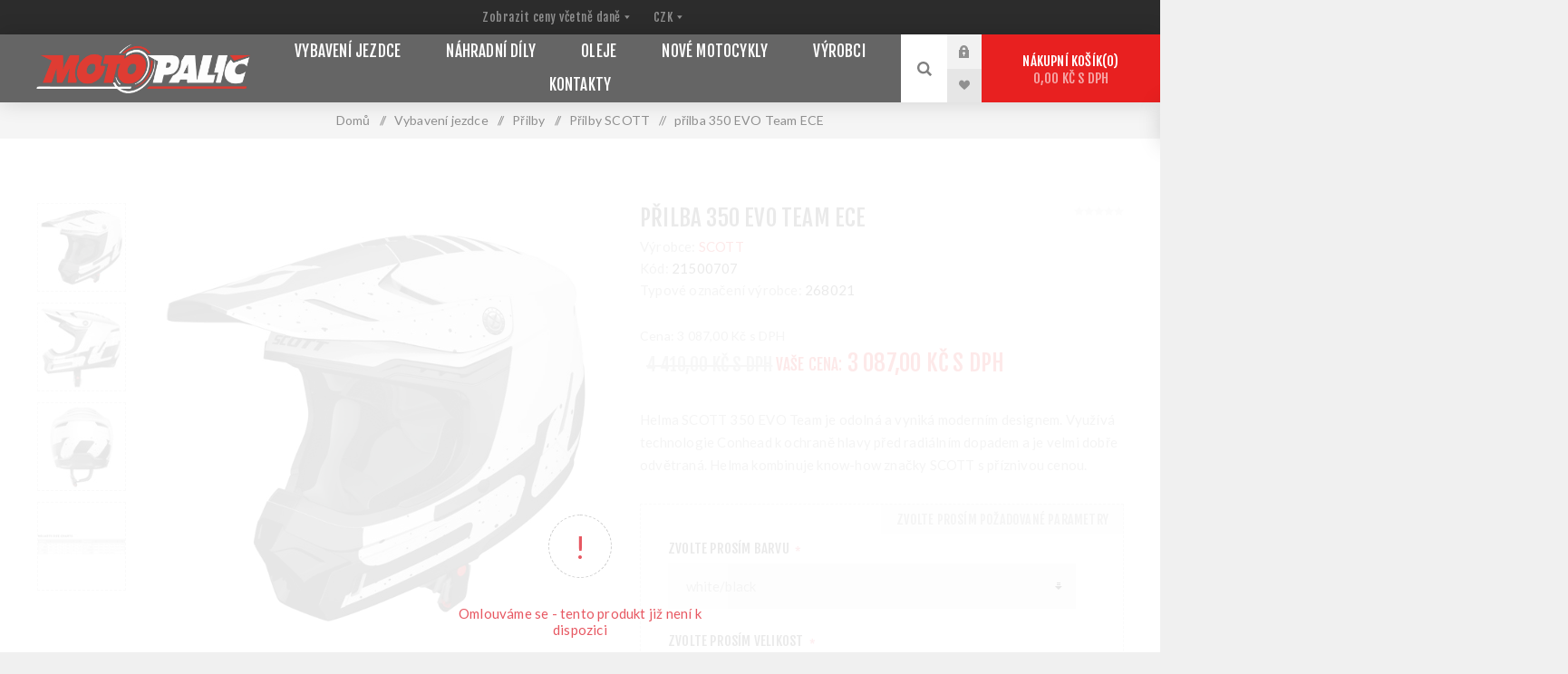

--- FILE ---
content_type: text/html; charset=utf-8
request_url: https://eshop.motopalic.cz/1408-prilba-350-evo-team-ece
body_size: 113480
content:



<!DOCTYPE html>
<html lang="cs" dir="ltr" class="html-product-details-page">
<head>
    <title>Moto Pali&#x10D;. p&#x159;ilba 350 EVO Team ECE</title>
    <meta http-equiv="Content-type" content="text/html;charset=UTF-8" />
    <meta name="description" content="Helma SCOTT 350 EVO Team je odoln&#xE1; a vynik&#xE1; modern&#xED;m designem. Vyu&#x17E;&#xED;v&#xE1; technologie Conhead k ochran&#x11B; hlavy p&#x159;ed radi&#xE1;ln&#xED;m dopadem a je velmi dob&#x159;e odv&#x11B;tran&#xE1;. Helma kombinuje know-how zna&#x10D;ky SCOTT s p&#x159;&#xED;znivou cenou." />
    <meta name="keywords" content="" />
    <meta name="generator" content="nopCommerce" />
    <meta name="viewport" content="width=device-width, initial-scale=1.0, minimum-scale=1.0, maximum-scale=2.0" />
    <link rel="preload" as="font" href="/Themes/Venture/Content/fonts/venture-font.woff" crossorigin />
    <link href="https://fonts.googleapis.com/css?family=Fjalla+One&amp;subset=latin-ext&display=swap" rel="stylesheet" />
    <link href="https://fonts.googleapis.com/css?family=Lato&amp;subset=latin-ext&display=swap" rel="stylesheet" />
    <meta property="og:type" content="product" />
<meta property="og:title" content="p&#x159;ilba 350 EVO Team ECE" />
<meta property="og:description" content="Helma SCOTT 350 EVO Team je odoln&#xE1; a vynik&#xE1; modern&#xED;m designem. Vyu&#x17E;&#xED;v&#xE1; technologie Conhead k ochran&#x11B; hlavy p&#x159;ed radi&#xE1;ln&#xED;m dopadem a je velmi dob&#x159;e odv&#x11B;tran&#xE1;. Helma kombinuje know-how zna&#x10D;ky SCOTT s p&#x159;&#xED;znivou cenou." />
<meta property="og:image" content="https://eshop.motopalic.cz/images/thumbs/0005424_prilba-350-evo-team-ece_625.jpeg" />
<meta property="og:image:url" content="https://eshop.motopalic.cz/images/thumbs/0005424_prilba-350-evo-team-ece_625.jpeg" />
<meta property="og:url" content="https://eshop.motopalic.cz/1408-prilba-350-evo-team-ece" />
<meta property="og:site_name" content="MOTO PALI&#x10C;" />
<meta property="twitter:card" content="summary" />
<meta property="twitter:site" content="MOTO PALI&#x10C;" />
<meta property="twitter:title" content="p&#x159;ilba 350 EVO Team ECE" />
<meta property="twitter:description" content="Helma SCOTT 350 EVO Team je odoln&#xE1; a vynik&#xE1; modern&#xED;m designem. Vyu&#x17E;&#xED;v&#xE1; technologie Conhead k ochran&#x11B; hlavy p&#x159;ed radi&#xE1;ln&#xED;m dopadem a je velmi dob&#x159;e odv&#x11B;tran&#xE1;. Helma kombinuje know-how zna&#x10D;ky SCOTT s p&#x159;&#xED;znivou cenou." />
<meta property="twitter:image" content="https://eshop.motopalic.cz/images/thumbs/0005424_prilba-350-evo-team-ece_625.jpeg" />
<meta property="twitter:url" content="https://eshop.motopalic.cz/1408-prilba-350-evo-team-ece" />
<script type="application/ld+json">{"@context":"https://schema.org","@type":"Product","name":"přilba 350 EVO Team ECE","sku":"21500707","gtin":"","mpn":"268021","description":"Helma SCOTT 350 EVO Team je odolná a vyniká moderním designem. Využívá technologie Conhead k ochraně hlavy před radiálním dopadem a je velmi dobře odvětraná. Helma kombinuje know-how značky SCOTT s příznivou cenou.","image":"https://eshop.motopalic.cz/images/thumbs/0005424_prilba-350-evo-team-ece_625.jpeg","brand":[{"@type":"Brand","name":"SCOTT"}],"offers":{"@type":"Offer","url":"https://eshop.motopalic.cz/1408-prilba-350-evo-team-ece","availability":"https://schema.org/OutOfStock","price":"3087.00","priceCurrency":"CZK"},"review":[],"hasVariant":[]}</script>
<script type="application/ld+json">{"@context":"https://schema.org","@type":"BreadcrumbList","itemListElement":[{"@type":"ListItem","position":1,"item":{"@id":"https://eshop.motopalic.cz/vybaveni-jezdce","name":"Vybavení jezdce"}},{"@type":"ListItem","position":2,"item":{"@id":"https://eshop.motopalic.cz/prilby","name":"Přilby"}},{"@type":"ListItem","position":3,"item":{"@id":"https://eshop.motopalic.cz/prilby-scott","name":"Přilby SCOTT"}},{"@type":"ListItem","position":4,"item":{"@id":"https://eshop.motopalic.cz/1408-prilba-350-evo-team-ece","name":"přilba 350 EVO Team ECE"}}]}</script>

    

    
    
    
    
    

    


    

    <link rel="stylesheet" type="text/css" href="/css/mlf9b-ng-bg4qnxvtioqqq.styles.css?v=tzi-LJrHR6WFRJx_AIRPasdSp_4" /><link rel="stylesheet" type="text/css" href="//cdn.jsdelivr.net/gh/orestbida/iframemanager@1.3.0/dist/iframemanager.css" />
<link rel="stylesheet" type="text/css" href="//cdn.jsdelivr.net/gh/orestbida/cookieconsent@3.1.0/dist/cookieconsent.css" />

    

<style>

        .product-details-page .full-description {
            display: none;
        }
        .product-details-page .ui-tabs .full-description {
            display: block;
        }
        .product-details-page .tabhead-full-description {
            display: none;
        }
        

        .product-details-page .product-specs-box {
            display: none;
        }
        .product-details-page .ui-tabs .product-specs-box {
            display: block;
        }
        .product-details-page .ui-tabs .product-specs-box .title {
            display: none;
        }
        

        .product-details-page .product-no-reviews,
        .product-details-page .product-review-links {
            /* display: none; */
        }
        .product-details-page .product-reviews {
            display: none;
        }
        .product-details-page .ui-tabs .product-reviews {
            display: block;
        }
        </style><!-- Google tag (gtag.js) -->
<script async src="https://www.googletagmanager.com/gtag/js?id=G-VX6ZF2455P"></script>
<script>
  window.dataLayer = window.dataLayer || [];
  function gtag(){dataLayer.push(arguments);}
  gtag('js', new Date());

  gtag('config', 'G-VX6ZF2455P');
</script>

    
    
    
    <link rel="icon" type="image/png" href="/icons/icons_0/favicon-96x96.png" sizes="96x96" />
<link rel="icon" type="image/svg+xml" href="/icons/icons_0/favicon.svg" />
<link rel="shortcut icon" href="/icons/icons_0/favicon.ico" />
<link rel="apple-touch-icon" sizes="180x180" href="/icons/icons_0/apple-touch-icon.png" />
<meta name="apple-mobile-web-app-title" content="Moto Palič" />
<link rel="manifest" href="/icons/icons_0/site.webmanifest" />
    
    
    <!--Powered by nopCommerce - https://www.nopCommerce.com-->   
    
</head>
<body class="product-details-page-body dark-theme">
    <input name="__RequestVerificationToken" type="hidden" value="CfDJ8PxM4AZN0-VKoiH95DPq7blWKwN7mXFLvtB44gFMRxJAGdNxCzeYFxWN6mCTIaI109Lx-qLaBPlKfRAZ9_OMMsXxxgpnSc4CfOzUip6YtMkbZlzYb2-2BvzLZWcGVqPALPYzQXZYk1OoSf3Gzw1pEG4" />
    <div class="page-loader">
        <div class="loader"></div>
    </div>
    




<div class="ajax-loading-block-window" style="display: none">
</div>
<div id="dialog-notifications-success" role="status" aria-live="polite" aria-atomic="true" title="Oznámení" style="display:none;">
</div>
<div id="dialog-notifications-error" role="alert" aria-live="assertive" aria-atomic="true" title="Chyba" style="display:none;">
</div>
<div id="dialog-notifications-warning" role="alert" aria-live="assertive" aria-atomic="true" title="Varování" style="display:none;">
</div>
<div id="bar-notification" class="bar-notification-container" role="status" aria-live="polite" aria-atomic="true" data-close="Zavřít">
</div>

<div class="master-wrapper-page">
    



<div class="header">


    
    <div class="header-upper">
        <div class="header-selectors-wrapper">
            
<div class="tax-display-type-selector desktop">
    <select id="customerTaxType" name="customerTaxType" onchange="setLocation(this.value);" aria-label="Výběr daně"><option selected="selected" value="https://eshop.motopalic.cz/changetaxtype/0?returnUrl=%2F1408-prilba-350-evo-team-ece">Zobrazit ceny v&#x10D;etn&#x11B; dan&#x11B;</option>
<option value="https://eshop.motopalic.cz/changetaxtype/10?returnUrl=%2F1408-prilba-350-evo-team-ece">Zobrazit ceny bez dan&#x11B;</option>
</select>
</div>

<div class="tax-display-type-selector mobile mobile-selector">
    <div class="current-tax-type-selector selector-title">S daní</div>

    <div class="tax-selector-options mobile-collapse">
        <div class="selector-options-item">
            <input type="radio" name="tax-type-selector" id="tax-type-0" value="https://eshop.motopalic.cz/changetaxtype/0?returnUrl=%2F1408-prilba-350-evo-team-ece" onclick="setLocation(this.value);"  checked="checked" />
            <label for="tax-type-0">Zobrazit ceny v&#x10D;etn&#x11B; dan&#x11B;</label>
        </div>
        <div class="selector-options-item">
            <input type="radio" name="tax-type-selector" id="tax-type-1" value="https://eshop.motopalic.cz/changetaxtype/10?returnUrl=%2F1408-prilba-350-evo-team-ece" onclick="setLocation(this.value);"  />
            <label for="tax-type-1">Zobrazit ceny bez dan&#x11B;</label>
        </div>
    </div>
</div>
            

    <div class="currency-selector desktop">
            <select id="customerCurrency" name="customerCurrency" onchange="setLocation(this.value);" aria-label="Currency selector"><option selected="selected" value="https://eshop.motopalic.cz/changecurrency/12?returnUrl=%2F1408-prilba-350-evo-team-ece">CZK</option>
<option value="https://eshop.motopalic.cz/changecurrency/6?returnUrl=%2F1408-prilba-350-evo-team-ece">EUR</option>
</select>
    </div>
    <div class="currency-selector mobile mobile-selector">
            <div class="current-currency-selector selector-title">CZK</div>
            <div class="currency-selector-options mobile-collapse">

                    <div class="selector-options-item">
                        <input type="radio" name="currency-selector" id="currency-0" value="https://eshop.motopalic.cz/changecurrency/12?returnUrl=%2F1408-prilba-350-evo-team-ece" onclick="setLocation(this.value);"  checked="checked" />
                        <label for="currency-0">CZK</label>
                    </div>
                    <div class="selector-options-item">
                        <input type="radio" name="currency-selector" id="currency-1" value="https://eshop.motopalic.cz/changecurrency/6?returnUrl=%2F1408-prilba-350-evo-team-ece" onclick="setLocation(this.value);"  />
                        <label for="currency-1">EUR</label>
                    </div>

            </div>
    </div>

            
            
        </div>
    </div>
    <div class="header-lower ">
        <div class="header-left">
            <div class="header-logo">
                



<a href="/" class="logo">


<img alt="MOTO PALI&#x10C;" src="https://www.motopalic.cz/images/thumbs/0000125_Kreslic&#xED; pl&#xE1;tno 2ALP.png" /></a>
            </div>
        </div>
        <div class="header-center">
            <div class="header-menu dark-layout">
                <div class="close-menu">
                    <div class="mobile-logo">
                        



<a href="/" class="logo">


<img alt="MOTO PALI&#x10C;" src="https://www.motopalic.cz/images/thumbs/0000125_Kreslic&#xED; pl&#xE1;tno 2ALP.png" /></a>
                    </div>
                    <span>Close</span>
                </div>











    <ul class="mega-menu"
        data-isRtlEnabled="false"
        data-enableClickForDropDown="false">



<li class="has-sublist with-dropdown-in-grid">
        <a class="with-subcategories" href="/vybaveni-jezdce"><span>Vybaven&#xED; jezdce</span></a>

        <div class="dropdown categories fullWidth boxes-5">
            <div class="row-wrapper">
                <div class="row"><div class="box">
                <div class="picture-title-wrap">
                    <div class="title">
                        <a href="/boty" title="Boty"><span>Boty</span></a>
                    </div>
                    <div class="picture">
                        <a href="/boty" title="Zobrazit produkty v kategorii Boty">
                            <img class="lazy" alt="Obr&#xE1;zek pro kategorii Boty" src="[data-uri]" data-original="https://www.motopalic.cz/images/thumbs/0009486_boty_290.jpeg" />
                        </a>
                    </div>
                </div>
                    <ul class="subcategories">
                            <li class="subcategory-item">
                                <a href="/onroad" title="Onroad"><span>Onroad</span></a>
                            </li>
                            <li class="subcategory-item">
                                <a href="/offroad" title="Offroad"><span>Offroad</span></a>
                            </li>
                            <li class="subcategory-item">
                                <a href="/touring" title="Touring"><span>Touring</span></a>
                            </li>
                            <li class="subcategory-item">
                                <a href="/urban" title="Urban (Riding Shoes)"><span>Urban (Riding Shoes)</span></a>
                            </li>
                            <li class="subcategory-item">
                                <a href="/volny-cas-4" title="Voln&#xFD; &#x10D;as"><span>Voln&#xFD; &#x10D;as</span></a>
                            </li>
                            <li class="subcategory-item">
                                <a href="/e-bike" title="E-bike"><span>E-bike</span></a>
                            </li>

                            <li class="subcategory-item all">
                                <a class="view-all" href="/boty" title="Zobrazit vše">
                                    <span>Zobrazit vše</span>
                                </a>
                            </li>
                    </ul>
                </div><div class="box">
                <div class="picture-title-wrap">
                    <div class="title">
                        <a href="/prilby" title="P&#x159;ilby"><span>P&#x159;ilby</span></a>
                    </div>
                    <div class="picture">
                        <a href="/prilby" title="Zobrazit produkty v kategorii P&#x159;ilby">
                            <img class="lazy" alt="Obr&#xE1;zek pro kategorii P&#x159;ilby" src="[data-uri]" data-original="https://www.motopalic.cz/images/thumbs/0006532_prilby_290.jpeg" />
                        </a>
                    </div>
                </div>
                    <ul class="subcategories">
                            <li class="subcategory-item">
                                <a href="/prilby-progrip" title="P&#x159;ilby PROGRIP"><span>P&#x159;ilby PROGRIP</span></a>
                            </li>
                            <li class="subcategory-item">
                                <a href="/prilby-scott" title="P&#x159;ilby SCOTT"><span>P&#x159;ilby SCOTT</span></a>
                            </li>

                    </ul>
                </div><div class="box">
                <div class="picture-title-wrap">
                    <div class="title">
                        <a href="/bryle-2" title="Br&#xFD;le"><span>Br&#xFD;le</span></a>
                    </div>
                    <div class="picture">
                        <a href="/bryle-2" title="Zobrazit produkty v kategorii Br&#xFD;le">
                            <img class="lazy" alt="Obr&#xE1;zek pro kategorii Br&#xFD;le" src="[data-uri]" data-original="https://www.motopalic.cz/images/thumbs/0006517_bryle_290.jpeg" />
                        </a>
                    </div>
                </div>
                    <ul class="subcategories">
                            <li class="subcategory-item">
                                <a href="/bryle" title="Br&#xFD;le SCOTT"><span>Br&#xFD;le SCOTT</span></a>
                            </li>
                            <li class="subcategory-item">
                                <a href="/bryle-progrip" title="Br&#xFD;le PROGRIP"><span>Br&#xFD;le PROGRIP</span></a>
                            </li>
                            <li class="subcategory-item">
                                <a href="/prislusenstvi-k-brylim-progrip" title="P&#x159;&#xED;slu&#x161;enstv&#xED; k br&#xFD;l&#xED;m PROGRIP"><span>P&#x159;&#xED;slu&#x161;enstv&#xED; k br&#xFD;l&#xED;m PROGRIP</span></a>
                            </li>
                            <li class="subcategory-item">
                                <a href="/prislusenstvi-k-brylim-scott" title="P&#x159;&#xED;slu&#x161;enstv&#xED; k br&#xFD;l&#xED;m SCOTT"><span>P&#x159;&#xED;slu&#x161;enstv&#xED; k br&#xFD;l&#xED;m SCOTT</span></a>
                            </li>

                    </ul>
                </div><div class="box">
                <div class="picture-title-wrap">
                    <div class="title">
                        <a href="/obleceni-2" title="Oble&#x10D;en&#xED;"><span>Oble&#x10D;en&#xED;</span></a>
                    </div>
                    <div class="picture">
                        <a href="/obleceni-2" title="Zobrazit produkty v kategorii Oble&#x10D;en&#xED;">
                            <img class="lazy" alt="Obr&#xE1;zek pro kategorii Oble&#x10D;en&#xED;" src="[data-uri]" data-original="https://www.motopalic.cz/images/thumbs/0006503_obleceni_290.jpeg" />
                        </a>
                    </div>
                </div>
                    <ul class="subcategories">
                            <li class="subcategory-item">
                                <a href="/onroad-2" title="Onroad"><span>Onroad</span></a>
                            </li>
                            <li class="subcategory-item">
                                <a href="/adventure" title="Adventure"><span>Adventure</span></a>
                            </li>
                            <li class="subcategory-item">
                                <a href="/offroad-2" title="Offroad"><span>Offroad</span></a>
                            </li>
                            <li class="subcategory-item">
                                <a href="/volny-cas-2" title="Voln&#xFD; &#x10D;as"><span>Voln&#xFD; &#x10D;as</span></a>
                            </li>
                            <li class="subcategory-item">
                                <a href="/mechanicke" title="Mechanick&#xE9;"><span>Mechanick&#xE9;</span></a>
                            </li>
                            <li class="subcategory-item">
                                <a href="/prislusenstvi-do-deste" title="P&#x159;&#xED;slu&#x161;enstv&#xED; do de&#x161;t&#x11B;"><span>P&#x159;&#xED;slu&#x161;enstv&#xED; do de&#x161;t&#x11B;</span></a>
                            </li>

                            <li class="subcategory-item all">
                                <a class="view-all" href="/obleceni-2" title="Zobrazit vše">
                                    <span>Zobrazit vše</span>
                                </a>
                            </li>
                    </ul>
                </div><div class="box">
                <div class="picture-title-wrap">
                    <div class="title">
                        <a href="/rukavice" title="Rukavice"><span>Rukavice</span></a>
                    </div>
                    <div class="picture">
                        <a href="/rukavice" title="Zobrazit produkty v kategorii Rukavice">
                            <img class="lazy" alt="Obr&#xE1;zek pro kategorii Rukavice" src="[data-uri]" data-original="https://www.motopalic.cz/images/thumbs/0008088_rukavice_290.jpeg" />
                        </a>
                    </div>
                </div>
                    <ul class="subcategories">
                            <li class="subcategory-item">
                                <a href="/onroad-3" title="Onroad"><span>Onroad</span></a>
                            </li>
                            <li class="subcategory-item">
                                <a href="/adventure-2" title="Adventure"><span>Adventure</span></a>
                            </li>
                            <li class="subcategory-item">
                                <a href="/offroad-3" title="Offroad rukavice"><span>Offroad rukavice</span></a>
                            </li>

                    </ul>
                </div></div><div class="row"><div class="box">
                <div class="picture-title-wrap">
                    <div class="title">
                        <a href="/chranice" title="Chr&#xE1;ni&#x10D;e"><span>Chr&#xE1;ni&#x10D;e</span></a>
                    </div>
                    <div class="picture">
                        <a href="/chranice" title="Zobrazit produkty v kategorii Chr&#xE1;ni&#x10D;e">
                            <img class="lazy" alt="Obr&#xE1;zek pro kategorii Chr&#xE1;ni&#x10D;e" src="[data-uri]" data-original="https://www.motopalic.cz/images/thumbs/0006527_chranice_290.jpeg" />
                        </a>
                    </div>
                </div>
                    <ul class="subcategories">
                            <li class="subcategory-item">
                                <a href="/chranice-rxr" title="Chr&#xE1;ni&#x10D;e RXR"><span>Chr&#xE1;ni&#x10D;e RXR</span></a>
                            </li>
                            <li class="subcategory-item">
                                <a href="/chranice-scott" title="Chr&#xE1;ni&#x10D;e SCOTT"><span>Chr&#xE1;ni&#x10D;e SCOTT</span></a>
                            </li>

                    </ul>
                </div><div class="box">
                <div class="picture-title-wrap">
                    <div class="title">
                        <a href="/prislusenstvi" title="P&#x159;&#xED;slu&#x161;enstv&#xED; jezdce"><span>P&#x159;&#xED;slu&#x161;enstv&#xED; jezdce</span></a>
                    </div>
                    <div class="picture">
                        <a href="/prislusenstvi" title="Zobrazit produkty v kategorii P&#x159;&#xED;slu&#x161;enstv&#xED; jezdce">
                            <img class="lazy" alt="Obr&#xE1;zek pro kategorii P&#x159;&#xED;slu&#x161;enstv&#xED; jezdce" src="[data-uri]" data-original="https://www.motopalic.cz/images/thumbs/0006528_prislusenstvi-jezdce_290.jpeg" />
                        </a>
                    </div>
                </div>
                    <ul class="subcategories">
                            <li class="subcategory-item">
                                <a href="/ta%C5%A1ky-a-batohy" title="Ta&#x161;ky a batohy"><span>Ta&#x161;ky a batohy</span></a>
                            </li>
                            <li class="subcategory-item">
                                <a href="/obli%C4%8Dejov%C3%A9-masky" title="Obli&#x10D;ejov&#xE9; masky"><span>Obli&#x10D;ejov&#xE9; masky</span></a>
                            </li>
                            <li class="subcategory-item">
                                <a href="/volny-cas-3" title="Voln&#xFD; &#x10D;as"><span>Voln&#xFD; &#x10D;as</span></a>
                            </li>

                    </ul>
                </div><div class="empty-box"></div><div class="empty-box"></div><div class="empty-box"></div></div>
            </div>

        </div>
</li>


<li class="has-sublist with-dropdown-in-grid">
        <a class="with-subcategories" href="/nahradni-dily-a-pneu"><span>N&#xE1;hradn&#xED; d&#xED;ly</span></a>

        <div class="dropdown categories fullWidth boxes-5">
            <div class="row-wrapper">
                <div class="row"><div class="box">
                <div class="picture-title-wrap">
                    <div class="title">
                        <a href="/gripy" title="Gripy"><span>Gripy</span></a>
                    </div>
                    <div class="picture">
                        <a href="/gripy" title="Zobrazit produkty v kategorii Gripy">
                            <img class="lazy" alt="Obr&#xE1;zek pro kategorii Gripy" src="[data-uri]" data-original="https://www.motopalic.cz/images/thumbs/0007271_gripy_290.jpeg" />
                        </a>
                    </div>
                </div>
                    <ul class="subcategories">
                            <li class="subcategory-item">
                                <a href="/gripy-off-road" title="Gripy OFF ROAD"><span>Gripy OFF ROAD</span></a>
                            </li>
                            <li class="subcategory-item">
                                <a href="/gripy-on-road" title="Gripy ON ROAD"><span>Gripy ON ROAD</span></a>
                            </li>

                    </ul>
                </div><div class="box">
                <div class="picture-title-wrap">
                    <div class="title">
                        <a href="/betadily" title="Beta - n&#xE1;hradn&#xED; d&#xED;ly"><span>Beta - n&#xE1;hradn&#xED; d&#xED;ly</span></a>
                    </div>
                    <div class="picture">
                        <a href="/betadily" title="Zobrazit produkty v kategorii Beta - n&#xE1;hradn&#xED; d&#xED;ly">
                            <img class="lazy" alt="Obr&#xE1;zek pro kategorii Beta - n&#xE1;hradn&#xED; d&#xED;ly" src="[data-uri]" data-original="https://www.motopalic.cz/images/thumbs/0006589_beta-nahradni-dily_290.jpeg" />
                        </a>
                    </div>
                </div>
                </div><div class="box">
                <div class="picture-title-wrap">
                    <div class="title">
                        <a href="/pneumatiky" title="Pneumatiky"><span>Pneumatiky</span></a>
                    </div>
                    <div class="picture">
                        <a href="/pneumatiky" title="Zobrazit produkty v kategorii Pneumatiky">
                            <img class="lazy" alt="Obr&#xE1;zek pro kategorii Pneumatiky" src="[data-uri]" data-original="https://www.motopalic.cz/images/thumbs/0009754_pneumatiky_290.jpeg" />
                        </a>
                    </div>
                </div>
                </div><div class="box">
                <div class="picture-title-wrap">
                    <div class="title">
                        <a href="/pisty" title="Jin&#xE9; zna&#x10D;ky - n&#xE1;hradn&#xED; d&#xED;ly"><span>Jin&#xE9; zna&#x10D;ky - n&#xE1;hradn&#xED; d&#xED;ly</span></a>
                    </div>
                    <div class="picture">
                        <a href="/pisty" title="Zobrazit produkty v kategorii Jin&#xE9; zna&#x10D;ky - n&#xE1;hradn&#xED; d&#xED;ly">
                            <img class="lazy" alt="Obr&#xE1;zek pro kategorii Jin&#xE9; zna&#x10D;ky - n&#xE1;hradn&#xED; d&#xED;ly" src="[data-uri]" data-original="https://www.motopalic.cz/images/thumbs/0006646_jine-znacky-nahradni-dily_290.jpeg" />
                        </a>
                    </div>
                </div>
                    <ul class="subcategories">
                            <li class="subcategory-item">
                                <a href="/beta-2" title="Beta"><span>Beta</span></a>
                            </li>
                            <li class="subcategory-item">
                                <a href="/ktm" title="KTM"><span>KTM</span></a>
                            </li>

                    </ul>
                </div><div class="empty-box"></div></div>
            </div>

        </div>
</li>


<li class="has-sublist with-dropdown-in-grid">
        <a class="with-subcategories" href="/oleje"><span>Oleje</span></a>

        <div class="dropdown categories fullWidth boxes-5">
            <div class="row-wrapper">
                <div class="row"><div class="box">
                <div class="picture-title-wrap">
                    <div class="title">
                        <a href="/2t" title="2T"><span>2T</span></a>
                    </div>
                    <div class="picture">
                        <a href="/2t" title="Zobrazit produkty v kategorii 2T">
                            <img class="lazy" alt="Obr&#xE1;zek pro kategorii 2T" src="[data-uri]" data-original="https://www.motopalic.cz/images/thumbs/0011279_2t_290.png" />
                        </a>
                    </div>
                </div>
                </div><div class="box">
                <div class="picture-title-wrap">
                    <div class="title">
                        <a href="/4t" title="4T"><span>4T</span></a>
                    </div>
                    <div class="picture">
                        <a href="/4t" title="Zobrazit produkty v kategorii 4T">
                            <img class="lazy" alt="Obr&#xE1;zek pro kategorii 4T" src="[data-uri]" data-original="https://www.motopalic.cz/images/thumbs/0011280_4t_290.png" />
                        </a>
                    </div>
                </div>
                </div><div class="box">
                <div class="picture-title-wrap">
                    <div class="title">
                        <a href="/tlumicove-prevodove-filtrove" title="Tlumi&#x10D;ov&#xE9;, p&#x159;evodov&#xE9;, filtrov&#xE9;"><span>Tlumi&#x10D;ov&#xE9;, p&#x159;evodov&#xE9;, filtrov&#xE9;</span></a>
                    </div>
                    <div class="picture">
                        <a href="/tlumicove-prevodove-filtrove" title="Zobrazit produkty v kategorii Tlumi&#x10D;ov&#xE9;, p&#x159;evodov&#xE9;, filtrov&#xE9;">
                            <img class="lazy" alt="Obr&#xE1;zek pro kategorii Tlumi&#x10D;ov&#xE9;, p&#x159;evodov&#xE9;, filtrov&#xE9;" src="[data-uri]" data-original="https://www.motopalic.cz/images/thumbs/0011288_tlumicove-prevodove-filtrove_290.png" />
                        </a>
                    </div>
                </div>
                </div><div class="box">
                <div class="picture-title-wrap">
                    <div class="title">
                        <a href="/mazaci-prostredky" title="Mazac&#xED; prost&#x159;edky a spreje"><span>Mazac&#xED; prost&#x159;edky a spreje</span></a>
                    </div>
                    <div class="picture">
                        <a href="/mazaci-prostredky" title="Zobrazit produkty v kategorii Mazac&#xED; prost&#x159;edky a spreje">
                            <img class="lazy" alt="Obr&#xE1;zek pro kategorii Mazac&#xED; prost&#x159;edky a spreje" src="[data-uri]" data-original="https://www.motopalic.cz/images/thumbs/0011290_mazaci-prostredky-a-spreje_290.png" />
                        </a>
                    </div>
                </div>
                </div><div class="box">
                <div class="picture-title-wrap">
                    <div class="title">
                        <a href="/kapaliny-brzdici-chladici" title="Kapaliny brzdov&#xE9;, chlad&#xED;c&#xED;"><span>Kapaliny brzdov&#xE9;, chlad&#xED;c&#xED;</span></a>
                    </div>
                    <div class="picture">
                        <a href="/kapaliny-brzdici-chladici" title="Zobrazit produkty v kategorii Kapaliny brzdov&#xE9;, chlad&#xED;c&#xED;">
                            <img class="lazy" alt="Obr&#xE1;zek pro kategorii Kapaliny brzdov&#xE9;, chlad&#xED;c&#xED;" src="[data-uri]" data-original="https://www.motopalic.cz/images/thumbs/0011291_kapaliny-brzdove-chladici_290.png" />
                        </a>
                    </div>
                </div>
                </div></div>
            </div>

        </div>
</li>


<li class="has-sublist with-dropdown-in-grid">
        <a class="with-subcategories" href="/nove-motocykly"><span>Nov&#xE9; motocykly</span></a>

        <div class="dropdown categories fullWidth boxes-4">
            <div class="row-wrapper">
                <div class="row"><div class="box">
                <div class="picture-title-wrap">
                    <div class="title">
                        <a href="/enduro" title="Enduro"><span>Enduro</span></a>
                    </div>
                    <div class="picture">
                        <a href="/enduro" title="Zobrazit produkty v kategorii Enduro">
                            <img class="lazy" alt="Obr&#xE1;zek pro kategorii Enduro" src="[data-uri]" data-original="https://www.motopalic.cz/images/thumbs/0011054_enduro_290.jpeg" />
                        </a>
                    </div>
                </div>
                </div><div class="box">
                <div class="picture-title-wrap">
                    <div class="title">
                        <a href="/alp" title="Alp"><span>Alp</span></a>
                    </div>
                    <div class="picture">
                        <a href="/alp" title="Zobrazit produkty v kategorii Alp">
                            <img class="lazy" alt="Obr&#xE1;zek pro kategorii Alp" src="[data-uri]" data-original="https://www.motopalic.cz/images/thumbs/0011055_alp_290.jpeg" />
                        </a>
                    </div>
                </div>
                </div><div class="box">
                <div class="picture-title-wrap">
                    <div class="title">
                        <a href="/street" title="Motocross"><span>Motocross</span></a>
                    </div>
                    <div class="picture">
                        <a href="/street" title="Zobrazit produkty v kategorii Motocross">
                            <img class="lazy" alt="Obr&#xE1;zek pro kategorii Motocross" src="[data-uri]" data-original="https://www.motopalic.cz/images/thumbs/0011056_motocross_290.jpeg" />
                        </a>
                    </div>
                </div>
                </div><div class="empty-box"></div></div>
            </div>

        </div>
</li>



<li class="has-sublist with-dropdown-in-grid">

    <a class="with-subcategories" href="/manufacturer/all" title="V&#xFD;robci"><span>V&#xFD;robci</span></a>

        <div class="dropdown manufacturers fullWidth boxes-6">
            <div class="row-wrapper">
                <div class="row"><div class="box">
                <div class="title">
                    <a class="manufacturer" href="/progrip" title="PROGRIP"><span>PROGRIP</span></a>
                </div>
                <div class="picture">
                    <a class="manufacturer" href="/progrip" title="PROGRIP">
                        <img class="lazy" src="[data-uri]"
                             data-original="https://www.motopalic.cz/images/thumbs/0009755_progrip_165.png" alt="Obr&#xE1;zek pro kategorii PROGRIP" title="Obr&#xE1;zek pro kategorii PROGRIP" />
                    </a>
                </div>
                </div><div class="box">
                <div class="title">
                    <a class="manufacturer" href="/rxr-protect" title="RXR Protect"><span>RXR Protect</span></a>
                </div>
                <div class="picture">
                    <a class="manufacturer" href="/rxr-protect" title="RXR Protect">
                        <img class="lazy" src="[data-uri]"
                             data-original="https://www.motopalic.cz/images/thumbs/0010565_rxr-protect_165.png" alt="Obr&#xE1;zek pro kategorii RXR Protect" title="Obr&#xE1;zek pro kategorii RXR Protect" />
                    </a>
                </div>
                </div><div class="box">
                <div class="title">
                    <a class="manufacturer" title="H&amp;H SPORTS PROTECTION S.r.l. "><span>H&amp;H SPORTS PROTECTION S.r.l. </span></a>
                </div>
                <div class="picture">
                    <a class="manufacturer" title="H&amp;H SPORTS PROTECTION S.r.l. ">
                        <img class="lazy" src="[data-uri]"
                             data-original="https://www.motopalic.cz/images/thumbs/default-image_165.png" alt="Obr&#xE1;zek pro kategorii H&amp;H SPORTS PROTECTION S.r.l. " title="Obr&#xE1;zek pro kategorii H&amp;H SPORTS PROTECTION S.r.l. " />
                    </a>
                </div>
                </div><div class="box">
                <div class="title">
                    <a class="manufacturer" href="/scott" title="SCOTT"><span>SCOTT</span></a>
                </div>
                <div class="picture">
                    <a class="manufacturer" href="/scott" title="SCOTT">
                        <img class="lazy" src="[data-uri]"
                             data-original="https://www.motopalic.cz/images/thumbs/0003127_scott_165.jpeg" alt="Obr&#xE1;zek pro kategorii SCOTT" title="Obr&#xE1;zek pro kategorii SCOTT" />
                    </a>
                </div>
                </div><div class="box">
                <div class="title">
                    <a class="manufacturer" href="/sidi" title="SiDi"><span>SiDi</span></a>
                </div>
                <div class="picture">
                    <a class="manufacturer" href="/sidi" title="SiDi">
                        <img class="lazy" src="[data-uri]"
                             data-original="https://www.motopalic.cz/images/thumbs/0010154_sidi_165.jpeg" alt="Obr&#xE1;zek pro kategorii SiDi" title="Obr&#xE1;zek pro kategorii SiDi" />
                    </a>
                </div>
                </div><div class="box">
                <div class="title">
                    <a class="manufacturer" href="/sidi-urban" title="SiDi dopl&#x148;ky"><span>SiDi dopl&#x148;ky</span></a>
                </div>
                <div class="picture">
                    <a class="manufacturer" href="/sidi-urban" title="SiDi dopl&#x148;ky">
                        <img class="lazy" src="[data-uri]"
                             data-original="https://www.motopalic.cz/images/thumbs/0006577_sidi-doplnky_165.jpeg" alt="Obr&#xE1;zek pro kategorii SiDi dopl&#x148;ky" title="Obr&#xE1;zek pro kategorii SiDi dopl&#x148;ky" />
                    </a>
                </div>
                </div></div><div class="row"><div class="box">
                <div class="title">
                    <a class="manufacturer" href="/sidi-nd" title="SiDi ND"><span>SiDi ND</span></a>
                </div>
                <div class="picture">
                    <a class="manufacturer" href="/sidi-nd" title="SiDi ND">
                        <img class="lazy" src="[data-uri]"
                             data-original="https://www.motopalic.cz/images/thumbs/0010144_sidi-nd_165.jpeg" alt="Obr&#xE1;zek pro kategorii SiDi ND" title="Obr&#xE1;zek pro kategorii SiDi ND" />
                    </a>
                </div>
                </div><div class="box">
                <div class="title">
                    <a class="manufacturer" href="/scott-outlet" title="SCOTT OUTLET"><span>SCOTT OUTLET</span></a>
                </div>
                <div class="picture">
                    <a class="manufacturer" href="/scott-outlet" title="SCOTT OUTLET">
                        <img class="lazy" src="[data-uri]"
                             data-original="https://www.motopalic.cz/images/thumbs/0006496_scott-outlet_165.jpeg" alt="Obr&#xE1;zek pro kategorii SCOTT OUTLET" title="Obr&#xE1;zek pro kategorii SCOTT OUTLET" />
                    </a>
                </div>
                </div><div class="box">
                <div class="title">
                    <a class="manufacturer" href="/sidi-outlet" title="SIDI OUTLET"><span>SIDI OUTLET</span></a>
                </div>
                <div class="picture">
                    <a class="manufacturer" href="/sidi-outlet" title="SIDI OUTLET">
                        <img class="lazy" src="[data-uri]"
                             data-original="https://www.motopalic.cz/images/thumbs/0010143_sidi-outlet_165.jpeg" alt="Obr&#xE1;zek pro kategorii SIDI OUTLET" title="Obr&#xE1;zek pro kategorii SIDI OUTLET" />
                    </a>
                </div>
                </div><div class="box">
                <div class="title">
                    <a class="manufacturer" href="/nils-oils" title="NILS OILS"><span>NILS OILS</span></a>
                </div>
                <div class="picture">
                    <a class="manufacturer" href="/nils-oils" title="NILS OILS">
                        <img class="lazy" src="[data-uri]"
                             data-original="https://www.motopalic.cz/images/thumbs/0007537_nils-oils_165.jpeg" alt="Obr&#xE1;zek pro kategorii NILS OILS" title="Obr&#xE1;zek pro kategorii NILS OILS" />
                    </a>
                </div>
                </div><div class="empty-box"></div><div class="empty-box"></div></div>
            </div>
        </div>
</li>

<li class="  ">

    <a href="https://www.motopalic.cz/kontakty" class="" title="KONTAKTY" ><span> KONTAKTY</span></a>

</li>
        
    </ul>
    <div class="menu-title"><span>Menu</span></div>
    <ul class="mega-menu-responsive">


<li class="has-sublist">

        <a class="with-subcategories" href="/vybaveni-jezdce"><span>Vybaven&#xED; jezdce</span></a>

        <div class="plus-button"></div>
        <div class="sublist-wrap">
            <ul class="sublist">
                <li class="back-button">
                    <span>Back</span>
                </li>
                
        <li class="has-sublist">
            <a href="/boty" title="Boty" class="with-subcategories"><span>Boty</span></a>
            <div class="plus-button"></div>
            <div class="sublist-wrap">
                <ul class="sublist">
                    <li class="back-button">
                        <span>Back</span>
                    </li>
                    
        <li>
            <a class="lastLevelCategory" href="/onroad" title="Onroad"><span>Onroad</span></a>
        </li>
        <li>
            <a class="lastLevelCategory" href="/offroad" title="Offroad"><span>Offroad</span></a>
        </li>
        <li>
            <a class="lastLevelCategory" href="/touring" title="Touring"><span>Touring</span></a>
        </li>
        <li>
            <a class="lastLevelCategory" href="/urban" title="Urban (Riding Shoes)"><span>Urban (Riding Shoes)</span></a>
        </li>
        <li>
            <a class="lastLevelCategory" href="/volny-cas-4" title="Voln&#xFD; &#x10D;as"><span>Voln&#xFD; &#x10D;as</span></a>
        </li>
        <li>
            <a class="lastLevelCategory" href="/e-bike" title="E-bike"><span>E-bike</span></a>
        </li>


                        <li>
                            <a class="view-all" href="/boty" title="Zobrazit vše">
                                <span>Zobrazit vše</span>
                            </a>
                        </li>
                </ul>
            </div>
        </li>
        <li class="has-sublist">
            <a href="/prilby" title="P&#x159;ilby" class="with-subcategories"><span>P&#x159;ilby</span></a>
            <div class="plus-button"></div>
            <div class="sublist-wrap">
                <ul class="sublist">
                    <li class="back-button">
                        <span>Back</span>
                    </li>
                    
        <li>
            <a class="lastLevelCategory" href="/prilby-progrip" title="P&#x159;ilby PROGRIP"><span>P&#x159;ilby PROGRIP</span></a>
        </li>
        <li>
            <a class="lastLevelCategory" href="/prilby-scott" title="P&#x159;ilby SCOTT"><span>P&#x159;ilby SCOTT</span></a>
        </li>


                </ul>
            </div>
        </li>
        <li class="has-sublist">
            <a href="/bryle-2" title="Br&#xFD;le" class="with-subcategories"><span>Br&#xFD;le</span></a>
            <div class="plus-button"></div>
            <div class="sublist-wrap">
                <ul class="sublist">
                    <li class="back-button">
                        <span>Back</span>
                    </li>
                    
        <li>
            <a class="lastLevelCategory" href="/bryle" title="Br&#xFD;le SCOTT"><span>Br&#xFD;le SCOTT</span></a>
        </li>
        <li>
            <a class="lastLevelCategory" href="/bryle-progrip" title="Br&#xFD;le PROGRIP"><span>Br&#xFD;le PROGRIP</span></a>
        </li>
        <li>
            <a class="lastLevelCategory" href="/prislusenstvi-k-brylim-progrip" title="P&#x159;&#xED;slu&#x161;enstv&#xED; k br&#xFD;l&#xED;m PROGRIP"><span>P&#x159;&#xED;slu&#x161;enstv&#xED; k br&#xFD;l&#xED;m PROGRIP</span></a>
        </li>
        <li>
            <a class="lastLevelCategory" href="/prislusenstvi-k-brylim-scott" title="P&#x159;&#xED;slu&#x161;enstv&#xED; k br&#xFD;l&#xED;m SCOTT"><span>P&#x159;&#xED;slu&#x161;enstv&#xED; k br&#xFD;l&#xED;m SCOTT</span></a>
        </li>


                </ul>
            </div>
        </li>
        <li class="has-sublist">
            <a href="/obleceni-2" title="Oble&#x10D;en&#xED;" class="with-subcategories"><span>Oble&#x10D;en&#xED;</span></a>
            <div class="plus-button"></div>
            <div class="sublist-wrap">
                <ul class="sublist">
                    <li class="back-button">
                        <span>Back</span>
                    </li>
                    
        <li class="has-sublist">
            <a href="/onroad-2" title="Onroad" class="with-subcategories"><span>Onroad</span></a>
            <div class="plus-button"></div>
            <div class="sublist-wrap">
                <ul class="sublist">
                    <li class="back-button">
                        <span>Back</span>
                    </li>
                    
        <li>
            <a class="lastLevelCategory" href="/bundy" title="Bundy"><span>Bundy</span></a>
        </li>
        <li>
            <a class="lastLevelCategory" href="/kalhoty-2" title="Kalhoty"><span>Kalhoty</span></a>
        </li>


                </ul>
            </div>
        </li>
        <li class="has-sublist">
            <a href="/adventure" title="Adventure" class="with-subcategories"><span>Adventure</span></a>
            <div class="plus-button"></div>
            <div class="sublist-wrap">
                <ul class="sublist">
                    <li class="back-button">
                        <span>Back</span>
                    </li>
                    
        <li>
            <a class="lastLevelCategory" href="/bundy-2" title="Bundy"><span>Bundy</span></a>
        </li>
        <li>
            <a class="lastLevelCategory" href="/kalhoty-3" title="Kalhoty"><span>Kalhoty</span></a>
        </li>


                </ul>
            </div>
        </li>
        <li class="has-sublist">
            <a href="/offroad-2" title="Offroad" class="with-subcategories"><span>Offroad</span></a>
            <div class="plus-button"></div>
            <div class="sublist-wrap">
                <ul class="sublist">
                    <li class="back-button">
                        <span>Back</span>
                    </li>
                    
        <li>
            <a class="lastLevelCategory" href="/dresy" title="Dresy"><span>Dresy</span></a>
        </li>
        <li>
            <a class="lastLevelCategory" href="/kalhoty" title="Kalhoty"><span>Kalhoty</span></a>
        </li>
        <li>
            <a class="lastLevelCategory" href="/bundy-a-vesty" title="Bundy a vesty"><span>Bundy a vesty</span></a>
        </li>


                </ul>
            </div>
        </li>
        <li class="has-sublist">
            <a href="/volny-cas-2" title="Voln&#xFD; &#x10D;as" class="with-subcategories"><span>Voln&#xFD; &#x10D;as</span></a>
            <div class="plus-button"></div>
            <div class="sublist-wrap">
                <ul class="sublist">
                    <li class="back-button">
                        <span>Back</span>
                    </li>
                    
        <li>
            <a class="lastLevelCategory" href="/cepice" title="&#x10C;epice"><span>&#x10C;epice</span></a>
        </li>
        <li>
            <a class="lastLevelCategory" href="/ponozky" title="Pono&#x17E;ky"><span>Pono&#x17E;ky</span></a>
        </li>
        <li>
            <a class="lastLevelCategory" href="/obleceni" title="Oble&#x10D;en&#xED;"><span>Oble&#x10D;en&#xED;</span></a>
        </li>


                </ul>
            </div>
        </li>
        <li>
            <a class="lastLevelCategory" href="/mechanicke" title="Mechanick&#xE9;"><span>Mechanick&#xE9;</span></a>
        </li>
        <li>
            <a class="lastLevelCategory" href="/prislusenstvi-do-deste" title="P&#x159;&#xED;slu&#x161;enstv&#xED; do de&#x161;t&#x11B;"><span>P&#x159;&#xED;slu&#x161;enstv&#xED; do de&#x161;t&#x11B;</span></a>
        </li>


                        <li>
                            <a class="view-all" href="/obleceni-2" title="Zobrazit vše">
                                <span>Zobrazit vše</span>
                            </a>
                        </li>
                </ul>
            </div>
        </li>
        <li class="has-sublist">
            <a href="/rukavice" title="Rukavice" class="with-subcategories"><span>Rukavice</span></a>
            <div class="plus-button"></div>
            <div class="sublist-wrap">
                <ul class="sublist">
                    <li class="back-button">
                        <span>Back</span>
                    </li>
                    
        <li>
            <a class="lastLevelCategory" href="/onroad-3" title="Onroad"><span>Onroad</span></a>
        </li>
        <li>
            <a class="lastLevelCategory" href="/adventure-2" title="Adventure"><span>Adventure</span></a>
        </li>
        <li class="has-sublist">
            <a href="/offroad-3" title="Offroad rukavice" class="with-subcategories"><span>Offroad rukavice</span></a>
            <div class="plus-button"></div>
            <div class="sublist-wrap">
                <ul class="sublist">
                    <li class="back-button">
                        <span>Back</span>
                    </li>
                    
        <li>
            <a class="lastLevelCategory" href="/rukavice-scott" title="Rukavice SCOTT"><span>Rukavice SCOTT</span></a>
        </li>


                </ul>
            </div>
        </li>


                </ul>
            </div>
        </li>
        <li class="has-sublist">
            <a href="/chranice" title="Chr&#xE1;ni&#x10D;e" class="with-subcategories"><span>Chr&#xE1;ni&#x10D;e</span></a>
            <div class="plus-button"></div>
            <div class="sublist-wrap">
                <ul class="sublist">
                    <li class="back-button">
                        <span>Back</span>
                    </li>
                    
        <li>
            <a class="lastLevelCategory" href="/chranice-rxr" title="Chr&#xE1;ni&#x10D;e RXR"><span>Chr&#xE1;ni&#x10D;e RXR</span></a>
        </li>
        <li>
            <a class="lastLevelCategory" href="/chranice-scott" title="Chr&#xE1;ni&#x10D;e SCOTT"><span>Chr&#xE1;ni&#x10D;e SCOTT</span></a>
        </li>


                </ul>
            </div>
        </li>
        <li class="has-sublist">
            <a href="/prislusenstvi" title="P&#x159;&#xED;slu&#x161;enstv&#xED; jezdce" class="with-subcategories"><span>P&#x159;&#xED;slu&#x161;enstv&#xED; jezdce</span></a>
            <div class="plus-button"></div>
            <div class="sublist-wrap">
                <ul class="sublist">
                    <li class="back-button">
                        <span>Back</span>
                    </li>
                    
        <li>
            <a class="lastLevelCategory" href="/ta%C5%A1ky-a-batohy" title="Ta&#x161;ky a batohy"><span>Ta&#x161;ky a batohy</span></a>
        </li>
        <li>
            <a class="lastLevelCategory" href="/obli%C4%8Dejov%C3%A9-masky" title="Obli&#x10D;ejov&#xE9; masky"><span>Obli&#x10D;ejov&#xE9; masky</span></a>
        </li>
        <li class="has-sublist">
            <a href="/volny-cas-3" title="Voln&#xFD; &#x10D;as" class="with-subcategories"><span>Voln&#xFD; &#x10D;as</span></a>
            <div class="plus-button"></div>
            <div class="sublist-wrap">
                <ul class="sublist">
                    <li class="back-button">
                        <span>Back</span>
                    </li>
                    
        <li>
            <a class="lastLevelCategory" href="/slunecni-bryle" title="Slune&#x10D;n&#xED; br&#xFD;le"><span>Slune&#x10D;n&#xED; br&#xFD;le</span></a>
        </li>


                </ul>
            </div>
        </li>


                </ul>
            </div>
        </li>

            </ul>
        </div>

</li>

<li class="has-sublist">

        <a class="with-subcategories" href="/nahradni-dily-a-pneu"><span>N&#xE1;hradn&#xED; d&#xED;ly</span></a>

        <div class="plus-button"></div>
        <div class="sublist-wrap">
            <ul class="sublist">
                <li class="back-button">
                    <span>Back</span>
                </li>
                
        <li class="has-sublist">
            <a href="/gripy" title="Gripy" class="with-subcategories"><span>Gripy</span></a>
            <div class="plus-button"></div>
            <div class="sublist-wrap">
                <ul class="sublist">
                    <li class="back-button">
                        <span>Back</span>
                    </li>
                    
        <li>
            <a class="lastLevelCategory" href="/gripy-off-road" title="Gripy OFF ROAD"><span>Gripy OFF ROAD</span></a>
        </li>
        <li>
            <a class="lastLevelCategory" href="/gripy-on-road" title="Gripy ON ROAD"><span>Gripy ON ROAD</span></a>
        </li>


                </ul>
            </div>
        </li>
        <li>
            <a class="lastLevelCategory" href="/betadily" title="Beta - n&#xE1;hradn&#xED; d&#xED;ly"><span>Beta - n&#xE1;hradn&#xED; d&#xED;ly</span></a>
        </li>
        <li>
            <a class="lastLevelCategory" href="/pneumatiky" title="Pneumatiky"><span>Pneumatiky</span></a>
        </li>
        <li class="has-sublist">
            <a href="/pisty" title="Jin&#xE9; zna&#x10D;ky - n&#xE1;hradn&#xED; d&#xED;ly" class="with-subcategories"><span>Jin&#xE9; zna&#x10D;ky - n&#xE1;hradn&#xED; d&#xED;ly</span></a>
            <div class="plus-button"></div>
            <div class="sublist-wrap">
                <ul class="sublist">
                    <li class="back-button">
                        <span>Back</span>
                    </li>
                    
        <li>
            <a class="lastLevelCategory" href="/beta-2" title="Beta"><span>Beta</span></a>
        </li>
        <li>
            <a class="lastLevelCategory" href="/ktm" title="KTM"><span>KTM</span></a>
        </li>


                </ul>
            </div>
        </li>

            </ul>
        </div>

</li>

<li class="has-sublist">

        <a class="with-subcategories" href="/oleje"><span>Oleje</span></a>

        <div class="plus-button"></div>
        <div class="sublist-wrap">
            <ul class="sublist">
                <li class="back-button">
                    <span>Back</span>
                </li>
                
        <li>
            <a class="lastLevelCategory" href="/2t" title="2T"><span>2T</span></a>
        </li>
        <li>
            <a class="lastLevelCategory" href="/4t" title="4T"><span>4T</span></a>
        </li>
        <li>
            <a class="lastLevelCategory" href="/tlumicove-prevodove-filtrove" title="Tlumi&#x10D;ov&#xE9;, p&#x159;evodov&#xE9;, filtrov&#xE9;"><span>Tlumi&#x10D;ov&#xE9;, p&#x159;evodov&#xE9;, filtrov&#xE9;</span></a>
        </li>
        <li>
            <a class="lastLevelCategory" href="/mazaci-prostredky" title="Mazac&#xED; prost&#x159;edky a spreje"><span>Mazac&#xED; prost&#x159;edky a spreje</span></a>
        </li>
        <li>
            <a class="lastLevelCategory" href="/kapaliny-brzdici-chladici" title="Kapaliny brzdov&#xE9;, chlad&#xED;c&#xED;"><span>Kapaliny brzdov&#xE9;, chlad&#xED;c&#xED;</span></a>
        </li>

            </ul>
        </div>

</li>

<li class="has-sublist">

        <a class="with-subcategories" href="/nove-motocykly"><span>Nov&#xE9; motocykly</span></a>

        <div class="plus-button"></div>
        <div class="sublist-wrap">
            <ul class="sublist">
                <li class="back-button">
                    <span>Back</span>
                </li>
                
        <li>
            <a class="lastLevelCategory" href="/enduro" title="Enduro"><span>Enduro</span></a>
        </li>
        <li>
            <a class="lastLevelCategory" href="/alp" title="Alp"><span>Alp</span></a>
        </li>
        <li>
            <a class="lastLevelCategory" href="/street" title="Motocross"><span>Motocross</span></a>
        </li>

            </ul>
        </div>

</li>



<li class="has-sublist">

    <a class="with-subcategories" href="/manufacturer/all" title="V&#xFD;robci"><span>V&#xFD;robci</span></a>

        <div class="plus-button"></div>
        <div class="sublist-wrap">
            <ul class="sublist">
                <li class="back-button">
                    <span>Back</span>
                </li>
                    <li>
                        <a href="/progrip" title="PROGRIP"><span>PROGRIP</span></a>
                    </li>
                    <li>
                        <a href="/rxr-protect" title="RXR Protect"><span>RXR Protect</span></a>
                    </li>
                    <li>
                        <a title="H&amp;H SPORTS PROTECTION S.r.l. "><span>H&amp;H SPORTS PROTECTION S.r.l. </span></a>
                    </li>
                    <li>
                        <a href="/scott" title="SCOTT"><span>SCOTT</span></a>
                    </li>
                    <li>
                        <a href="/sidi" title="SiDi"><span>SiDi</span></a>
                    </li>
                    <li>
                        <a href="/sidi-urban" title="SiDi dopl&#x148;ky"><span>SiDi dopl&#x148;ky</span></a>
                    </li>
                    <li>
                        <a href="/sidi-nd" title="SiDi ND"><span>SiDi ND</span></a>
                    </li>
                    <li>
                        <a href="/scott-outlet" title="SCOTT OUTLET"><span>SCOTT OUTLET</span></a>
                    </li>
                    <li>
                        <a href="/sidi-outlet" title="SIDI OUTLET"><span>SIDI OUTLET</span></a>
                    </li>
                    <li>
                        <a href="/nils-oils" title="NILS OILS"><span>NILS OILS</span></a>
                    </li>

                    <li>
                        <a class="view-all" href="/manufacturer/all" title="View All">
                            <span>View All</span>
                        </a>
                    </li>
            </ul>
        </div>
</li>

<li class="  ">

    <a href="https://www.motopalic.cz/kontakty" class="" title="KONTAKTY" ><span> KONTAKTY</span></a>

</li>
        
    </ul>
                <div class="mobile-menu-items">
                    
<div class="header-links">
    <div class="header-links-box">
        <div class="header-links-box-top not-authenticated ">
            
                <div class="header-link-wrapper login"><a href="/login?returnUrl=%2F1408-prilba-350-evo-team-ece" title="Přihlásit" class="ico-login">Přihlásit</a></div>
                    <div class="header-link-wrapper register"><a href="/register?returnUrl=%2F1408-prilba-350-evo-team-ece" title="Registrovat" class="ico-register">Registrovat</a></div>
        </div>
            <div class="header-links-box-bottom">
                <div class="header-link-wrapper ">
                    <a href="/wishlist" title="Seznam přání" class="ico-wishlist">
                        <span class="wishlist-label">Seznam přání</span>
                        <span class="wishlist-qty">(0)</span>
                    </a>
                </div>
            </div>
        
    </div>
        
</div>

                </div>
            </div>
        </div>
        <div class="header-right ">
            <div class="search-box store-search-box">
                


<form method="get" id="small-search-box-form" action="/search">
        <input type="search" class="search-box-text" id="small-searchterms" autocomplete="off" name="q" placeholder="Vyhledat ..." aria-label="Vyhledat ..." />


   






<input type="hidden" class="instantSearchResourceElement"
       data-highlightFirstFoundElement="false"
       data-minKeywordLength="1"
       data-defaultProductSortOption="0"
       data-instantSearchUrl="/instantSearchFor"
       data-searchPageUrl="/search"
       data-searchInProductDescriptions="false"
       data-numberOfVisibleProducts="24"
       data-noResultsResourceText="Žádné výsledky"/>

        <button type="submit" class="button-1 search-box-button">Hledat</button>
            
</form>
                <div class="search-opener">Hledat</div>
            </div>
            
<div class="header-links">
    <div class="header-links-box">
        <div class="header-links-box-top not-authenticated ">
            
                <div class="header-link-wrapper login"><a href="/login?returnUrl=%2F1408-prilba-350-evo-team-ece" title="Přihlásit" class="ico-login">Přihlásit</a></div>
                    <div class="header-link-wrapper register"><a href="/register?returnUrl=%2F1408-prilba-350-evo-team-ece" title="Registrovat" class="ico-register">Registrovat</a></div>
        </div>
            <div class="header-links-box-bottom">
                <div class="header-link-wrapper ">
                    <a href="/wishlist" title="Seznam přání" class="ico-wishlist">
                        <span class="wishlist-label">Seznam přání</span>
                        <span class="wishlist-qty">(0)</span>
                    </a>
                </div>
            </div>
        
    </div>
        
</div>

            


<div class="cart-wrapper" id="flyout-cart" data-removeItemFromCartUrl="/VentureTheme/RemoveItemFromCart" data-flyoutCartUrl="/VentureTheme/FlyoutShoppingCart">
    <div id="topcartlink">
        <a href="/cart" class="ico-cart">
            Nákupní košík<span id="CartQuantityBox" class="cart-qty"><span class="cart-qty-number">0</span></span>
            <span class="cart-total">0,00 K&#x10D; s DPH</span>
        </a>
    </div>
    <div class="flyout-cart">
        <div class="mini-shopping-cart">
            <div class="count">
Váš nákupní košík je prázdný.            </div>
        </div>
    </div>
</div>
        </div>
    </div>
</div>
    
    <div class="overlayOffCanvas"></div>
    <div class="responsive-nav-wrapper-parent">
        <div class="responsive-nav-wrapper">
            <div class="menu-title">
                <span>Menu</span>
            </div>
            <div class="mobile-logo">
                



<a href="/" class="logo">


<img alt="MOTO PALI&#x10C;" src="https://www.motopalic.cz/images/thumbs/0000125_Kreslic&#xED; pl&#xE1;tno 2ALP.png" /></a>
            </div>
            <div class="search-wrap">
                <span>Hledat</span>
            </div>
                <div class="shopping-cart-link">
                    <a href="/cart">Nákupní košík</a>
                </div>
        </div>
    </div>
    <div class="master-wrapper-content" id="main" role="main">
        


    
    
    
    

<div class="ajaxCartInfo" data-getAjaxCartButtonUrl="/NopAjaxCart/GetAjaxCartButtonsAjax"
     data-productPageAddToCartButtonSelector=".add-to-cart-button"
     data-productBoxAddToCartButtonSelector=".product-box-add-to-cart-button"
     data-productBoxProductItemElementSelector=".product-item"
     data-useNopNotification="False"
     data-nopNotificationCartResource="Produkt byl p&#x159;id&#xE1;n do Va&#x161;eho &lt;a href=&#x27;/cart&#x27;&gt; ko&#x161;&#xED;ku &lt;/ a&gt;"
     data-nopNotificationWishlistResource="Produkt byl p&#x159;id&#xE1;n do Va&#x161;ich &lt;a href=&#x27;/wishlist&#x27;&gt; obl&#xED;ben&#xFD;ch &lt;/ a&gt;"
     data-enableOnProductPage="True"
     data-enableOnCatalogPages="True"
     data-miniShoppingCartQuatityFormattingResource="({0})"
     data-miniWishlistQuatityFormattingResource="({0})"
     data-addToWishlistButtonSelector=".add-to-wishlist-button">
</div>

<input id="addProductVariantToCartUrl" name="addProductVariantToCartUrl" type="hidden" value="/AddProductFromProductDetailsPageToCartAjax" />
<input id="addProductToCartUrl" name="addProductToCartUrl" type="hidden" value="/AddProductToCartAjax" />
<input id="miniShoppingCartUrl" name="miniShoppingCartUrl" type="hidden" value="/MiniShoppingCart" />
<input id="flyoutShoppingCartUrl" name="flyoutShoppingCartUrl" type="hidden" value="/NopAjaxCartFlyoutShoppingCart" />
<input id="checkProductAttributesUrl" name="checkProductAttributesUrl" type="hidden" value="/CheckIfProductOrItsAssociatedProductsHasAttributes" />
<input id="getMiniProductDetailsViewUrl" name="getMiniProductDetailsViewUrl" type="hidden" value="/GetMiniProductDetailsView" />
<input id="flyoutShoppingCartPanelSelector" name="flyoutShoppingCartPanelSelector" type="hidden" value="#flyout-cart" />
<input id="shoppingCartMenuLinkSelector" name="shoppingCartMenuLinkSelector" type="hidden" value=".cart-qty" />
<input id="wishlistMenuLinkSelector" name="wishlistMenuLinkSelector" type="hidden" value="span.wishlist-qty" />














<div id="product-ribbon-info" data-productid="1408"
     data-productboxselector=".product-item, .item-holder"
     data-productboxpicturecontainerselector=".picture, .item-picture"
     data-productpagepicturesparentcontainerselector=".product-essential"
     data-productpagebugpicturecontainerselector=".picture"
     data-retrieveproductribbonsurl="/RetrieveProductRibbons">
</div>

    
    
    
    
    
    
    
    
    
    

<div class="quickViewData" data-productselector=".product-item"
     data-productselectorchild=".buttons"
     data-retrievequickviewurl="/quickviewdata"
     data-quickviewbuttontext="Quick View"
     data-quickviewbuttontitle="Quick View"
     data-isquickviewpopupdraggable="True"
     data-enablequickviewpopupoverlay="True"
     data-accordionpanelsheightstyle="content"
     data-getquickviewbuttonroute="/getquickviewbutton">
</div>
        
        
        
    


    <div class="breadcrumb">
        <ul>
            
            <li>
                <span>
                    <a href="/">
                        <span>Domů</span>
                    </a>
                </span>
                <span class="delimiter">/</span>
            </li>            
                <li>
                    <a href="/vybaveni-jezdce">
                        <span>Vybaven&#xED; jezdce</span>
                    </a>
                    <span class="delimiter">/</span>
                </li>
                <li>
                    <a href="/prilby">
                        <span>P&#x159;ilby</span>
                    </a>
                    <span class="delimiter">/</span>
                </li>
                <li>
                    <a href="/prilby-scott">
                        <span>P&#x159;ilby SCOTT</span>
                    </a>
                    <span class="delimiter">/</span>
                </li>
            <li>
                <strong class="current-item">p&#x159;ilba 350 EVO Team ECE</strong>
                <span id="/1408-prilba-350-evo-team-ece"></span>              
                
            </li>
        </ul>
    </div>


    

        <div class="master-column-wrapper">
            

<div class="center-1">
    
    




<!--product breadcrumb-->

<div class="page product-details-page">
    <div class="page-body">
        
        <form method="post" id="product-details-form" action="">
            <div data-productid="1408">                
	    		<div class="product-essential-wrapper">
                    <div class="product-essential">
                        
                        <div class="gallery">



    
    
    
        
        
        
        <input type="hidden" class="cloudZoomPictureThumbnailsInCarouselData"
               data-vertical="true"
               data-numvisible="4"
               data-numScrollable="1"
               data-enable-slider-arrows="true"
               data-enable-slider-dots="false"
               data-size="4"
               data-rtl="false"
               data-responsive-breakpoints-for-thumbnails="[{&quot;breakpoint&quot;:1201,&quot;settings&quot;:{&quot;slidesToShow&quot;:5, &quot;slidesToScroll&quot;:1,&quot;arrows&quot;:false,&quot;dots&quot;:true,&quot;vertical&quot;:false}}]"
               data-magnificpopup-counter="%curr% z %total%"
               data-magnificpopup-prev="Předchozí (klávesa šipka vlevo)"
               data-magnificpopup-next="Následující (klávesa šipka vpravo)"
               data-magnificpopup-close="Zavřít (Esc)"
               data-magnificpopup-loading="Načítání..." />
    <input type="hidden" class="cloudZoomAdjustPictureOnProductAttributeValueChange"
           data-productid="1408"
           data-isintegratedbywidget="true" />
        
        
        <input type="hidden" class="cloudZoomEnableClickToZoom" />
    <div class="picture-gallery sevenspikes-cloudzoom-gallery">
        
        <div class="picture-wrapper">
            <div class="picture" id="sevenspikes-cloud-zoom" data-zoomwindowelementid=""
                 data-selectoroftheparentelementofthecloudzoomwindow=""
                 data-defaultimagecontainerselector=".product-essential .gallery"
                 data-zoom-window-width="350"
                 data-zoom-window-height="350">
                <a href="https://eshop.motopalic.cz/images/thumbs/0005424_prilba-350-evo-team-ece.jpeg" data-full-image-url="https://eshop.motopalic.cz/images/thumbs/0005424_prilba-350-evo-team-ece.jpeg" class="picture-link" id="zoom1">
                    <img src="https://eshop.motopalic.cz/images/thumbs/0005424_prilba-350-evo-team-ece_625.jpeg" alt="Obr&#xE1;zek p&#x159;ilba 350 EVO Team ECE" class="cloudzoom" id="cloudZoomImage"
                         itemprop="image" data-cloudzoom="appendSelector: &#x27;.picture-wrapper&#x27;, zoomOffsetX: 0, zoomOffsetY: 0, autoInside: 850, tintColor: &#x27;#444444&#x27;, tintOpacity: 0, zoomWidth: 350, zoomHeight: 350, easing: 3, touchStartDelay: true, zoomFlyOut: false, disableZoom: &#x27;auto&#x27;"
                          />
                </a>
            </div>
        </div>
            <div class="picture-thumbs in-carousel">
	                    <div class="picture-thumbs-list" id="picture-thumbs-carousel">
	                            <div class="picture-thumbs-item">
	                                <a class="cloudzoom-gallery thumb-item" data-full-image-url="https://eshop.motopalic.cz/images/thumbs/0005424_prilba-350-evo-team-ece.jpeg" data-cloudzoom="appendSelector: &#x27;.picture-wrapper&#x27;, zoomOffsetX: 0, zoomOffsetY: 0, autoInside: 850, tintColor: &#x27;#444444&#x27;, tintOpacity: 0, zoomWidth: 350, zoomHeight: 350, useZoom: &#x27;.cloudzoom&#x27;, image: &#x27;https://eshop.motopalic.cz/images/thumbs/0005424_prilba-350-evo-team-ece_625.jpeg&#x27;, zoomImage: &#x27;https://eshop.motopalic.cz/images/thumbs/0005424_prilba-350-evo-team-ece.jpeg&#x27;, easing: 3, touchStartDelay: true, zoomFlyOut: false, disableZoom: &#x27;auto&#x27;"
	                                   >
	                                    <img class="cloud-zoom-gallery-img" src="https://eshop.motopalic.cz/images/thumbs/0005424_prilba-350-evo-team-ece_105.jpeg" alt="Obr&#xE1;zek p&#x159;ilba 350 EVO Team ECE" />
	                                </a>
	                            </div>
	                            <div class="picture-thumbs-item">
	                                <a class="cloudzoom-gallery thumb-item" data-full-image-url="https://eshop.motopalic.cz/images/thumbs/0005425_prilba-350-evo-team-ece.jpeg" data-cloudzoom="appendSelector: &#x27;.picture-wrapper&#x27;, zoomOffsetX: 0, zoomOffsetY: 0, autoInside: 850, tintColor: &#x27;#444444&#x27;, tintOpacity: 0, zoomWidth: 350, zoomHeight: 350, useZoom: &#x27;.cloudzoom&#x27;, image: &#x27;https://eshop.motopalic.cz/images/thumbs/0005425_prilba-350-evo-team-ece_625.jpeg&#x27;, zoomImage: &#x27;https://eshop.motopalic.cz/images/thumbs/0005425_prilba-350-evo-team-ece.jpeg&#x27;, easing: 3, touchStartDelay: true, zoomFlyOut: false, disableZoom: &#x27;auto&#x27;"
	                                   >
	                                    <img class="cloud-zoom-gallery-img" src="https://eshop.motopalic.cz/images/thumbs/0005425_prilba-350-evo-team-ece_105.jpeg" alt="Obr&#xE1;zek p&#x159;ilba 350 EVO Team ECE" />
	                                </a>
	                            </div>
	                            <div class="picture-thumbs-item">
	                                <a class="cloudzoom-gallery thumb-item" data-full-image-url="https://eshop.motopalic.cz/images/thumbs/0005426_prilba-350-evo-team-ece.jpeg" data-cloudzoom="appendSelector: &#x27;.picture-wrapper&#x27;, zoomOffsetX: 0, zoomOffsetY: 0, autoInside: 850, tintColor: &#x27;#444444&#x27;, tintOpacity: 0, zoomWidth: 350, zoomHeight: 350, useZoom: &#x27;.cloudzoom&#x27;, image: &#x27;https://eshop.motopalic.cz/images/thumbs/0005426_prilba-350-evo-team-ece_625.jpeg&#x27;, zoomImage: &#x27;https://eshop.motopalic.cz/images/thumbs/0005426_prilba-350-evo-team-ece.jpeg&#x27;, easing: 3, touchStartDelay: true, zoomFlyOut: false, disableZoom: &#x27;auto&#x27;"
	                                   >
	                                    <img class="cloud-zoom-gallery-img" src="https://eshop.motopalic.cz/images/thumbs/0005426_prilba-350-evo-team-ece_105.jpeg" alt="Obr&#xE1;zek p&#x159;ilba 350 EVO Team ECE" />
	                                </a>
	                            </div>
	                            <div class="picture-thumbs-item">
	                                <a class="cloudzoom-gallery thumb-item" data-full-image-url="https://eshop.motopalic.cz/images/thumbs/0002893_prilba-350-evo-team-ece.jpeg" data-cloudzoom="appendSelector: &#x27;.picture-wrapper&#x27;, zoomOffsetX: 0, zoomOffsetY: 0, autoInside: 850, tintColor: &#x27;#444444&#x27;, tintOpacity: 0, zoomWidth: 350, zoomHeight: 350, useZoom: &#x27;.cloudzoom&#x27;, image: &#x27;https://eshop.motopalic.cz/images/thumbs/0002893_prilba-350-evo-team-ece_625.jpeg&#x27;, zoomImage: &#x27;https://eshop.motopalic.cz/images/thumbs/0002893_prilba-350-evo-team-ece.jpeg&#x27;, easing: 3, touchStartDelay: true, zoomFlyOut: false, disableZoom: &#x27;auto&#x27;"
	                                   >
	                                    <img class="cloud-zoom-gallery-img" src="https://eshop.motopalic.cz/images/thumbs/0002893_prilba-350-evo-team-ece_105.jpeg" alt="Obr&#xE1;zek p&#x159;ilba 350 EVO Team ECE" />
	                                </a>
	                            </div>
	                    </div>
            </div>
        
    </div>

                        </div>
                        <div class="overview">
                            

                            <div class="product-name">
                                <h1>
                                    p&#x159;ilba 350 EVO Team ECE
                                </h1>
                            </div>

                                <div class="discontinued-product">
        <h4>Omlouváme se - tento produkt již není k dispozici</h4>
    </div>


                            <!--manufacturers-->
                            

    <div class="manufacturers">
            <span class="label">Výrobce:</span>
        <span class="value">
                <a href="/scott">SCOTT</a>
        </span>
    </div>


                            <!--SKU, MAN, GTIN, vendor-->
                            

<div class="additional-details">
        <div class="sku" >
            <span class="label">Kód:</span>
            <span class="value" id="sku-1408">21500707</span>
        </div>
        <div class="manufacturer-part-number" >
            <span class="label">Typové označení výrobce:</span>
            <span class="value" id="mpn-1408">268021</span>
        </div>
        <div class="gtin" style="display:none">
            <span class="label">GTIN (EAN):</span>
            <span class="value" id="gtin-1408"></span>
        </div>
</div>

                            <!--product reviews-->
                                <div class="product-reviews-overview">
        <div class="product-review-box">
            <div class="rating">
                <div style="width: 0%">
                </div>
            </div>
        </div>
            <div class="product-no-reviews">
                <a href="#addreview" onclick="$('.write-review .trigger').trigger('click')">Buďte první, kdo napíše recenzi tohoto produktu</a>
            </div>
    </div>


                            <!--delivery-->
                            

                            <!--price-->



    <div class="prices">
            <div class="non-discounted-price">
                    <label for="price-value-1408">Cena:</label>
                <span >
                    3 087,00 Kč s DPH
                </span>
            </div>
                <div class="old-product-price">
                    <label>Původní cena:</label>
                    <span>4&#xA0;410,00 K&#x10D; s DPH</span>
                </div>
                <div class="product-price discounted-price">
                    <label>Vaše cena:</label>
                    <span class="price-value-1408">
                        3 087,00 Kč s DPH
                    </span>
                </div>
    </div>

                                <div class="short-description">
                                    Helma SCOTT 350 EVO Team je odolná a vyniká moderním designem. Využívá technologie Conhead k ochraně hlavy před radiálním dopadem a je velmi dobře odvětraná. Helma kombinuje know-how značky SCOTT s příznivou cenou.
                                </div>

                            <div class="availability-attributes-wrapper">
                                <!--attributes-->
    <div class="attributes">
        <dl>
                <dt id="product_attribute_label_2361" >
                    <label class="text-prompt">
                        Zvolte pros&#xED;m barvu
                    </label>
                        <span class="required">*</span>
                </dt>
                <dd id="product_attribute_input_2361" >
                                <select data-attr="2361" name="product_attribute_2361" id="product_attribute_2361" >
                                    <option value="0">Please select</option>
                                        <option data-attr-value="5033" selected="selected" value="5033">white/black</option>
                                </select>
                                
                </dd>
                <dt id="product_attribute_label_3325" >
                    <label class="text-prompt">
                        Zvolte pros&#xED;m velikost
                    </label>
                        <span class="required">*</span>
                </dt>
                <dd id="product_attribute_input_3325" >
                                <ul data-attr="3325" class="option-list">
                                        <li data-attr-value="11142">
                                            <input id="product_attribute_3325_11142" type="radio" name="product_attribute_3325" value="11142"
                                                    />
                                            <label for="product_attribute_3325_11142">60-L</label>

                                        </li>
                                        <li data-attr-value="10083">
                                            <input id="product_attribute_3325_10083" type="radio" name="product_attribute_3325" value="10083"
                                                    />
                                            <label for="product_attribute_3325_10083">62-XL</label>

                                        </li>
                                </ul>
                                
                </dd>
                <dt id="product_attribute_label_2363" >
                    <label class="text-prompt">
                        Model
                    </label>
                        <span class="required">*</span>
                </dt>
                <dd id="product_attribute_input_2363" >
                                <ul data-attr="2363" class="option-list">
                                        <li data-attr-value="5952">
                                            <input id="product_attribute_2363_5952" type="radio" name="product_attribute_2363" value="5952" checked="checked"
                                                    />
                                            <label for="product_attribute_2363_5952">2019</label>

                                        </li>
                                </ul>
                                
                </dd>
        </dl>
        
    </div>
        
                                <!--rental info-->

                                <!--availability-->
                                    <div class="availability">
                                        <div class="stock">
                                            <span class="label">Dostupnost:</span>
                                            <span class="value" id="stock-availability-value-1408">Zvolte pros&#xED;m po&#x17E;adovan&#xE9; parametry</span>
                                        </div>
                                    </div>
                            </div>
                            <!--gift card-->


                            <!--minimum quantity notification-->


                            <!--buttons-->
                            <div class="overview-buttons">
                                
                                <!--add to cart-->
        <label class="qty-label" for="addtocart_1408_EnteredQuantity">Mno&#x17E;.:</label>
            <div class="add-to-cart-qty-wrapper">
                <input id="product_enteredQuantity_1408" class="qty-input" type="text" data-val="true" data-val-required="The Mno&#x17E;. field is required." name="addtocart_1408.EnteredQuantity" value="1" />
                <span class="plus">+</span>
                <span class="minus">-</span>
            </div>
            
        <button type="button" id="add-to-cart-button-1408" class="button-1 add-to-cart-button" data-productid="1408" onclick="AjaxCart.addproducttocart_details('/addproducttocart/details/1408/1', '#product-details-form');return false;">Vlo&#x17E;it do ko&#x161;&#xED;ku</button>

                                <!--wishlist-->
                                    <div class="wishlist-button-wrapper" title="Přidat k oblíbeným">
    <div class="add-to-wishlist">
        <button type="button" id="add-to-wishlist-button-1408" class="button-2 add-to-wishlist-button" data-productid="1408" onclick="AjaxCart.addproducttocart_details('/addproducttocart/details/1408/2', '#product-details-form');return false;">P&#x159;idat k obl&#xED;ben&#xFD;m</button>
    </div>
                                    </div>
                                <!--compare button-->
                                    <div class="compare-products-wrapper" title="Přidat k porovnání">
                                            <div class="compare-products">
        <button type="button" class="button-2 add-to-compare-list-button" onclick="AjaxCart.addproducttocomparelist('/compareproducts/add/1408');return false;">Přidat k porovnání</button>
    </div>

                                    </div>

                                <!--email a friend button-->
                                    <div class="email-a-friend-button-wrapper" title="Doporučit @">
                                            <div class="email-a-friend">
        <button type="button" class="button-2 email-a-friend-button" onclick="setLocation('/productemailafriend/1408')">Doporučit @</button>
    </div>

                                    </div>

                                <!--back in stock subscription button-->

                                <!--sample download button-->
                                
                            </div>

                            

                            <div class="overview-footer">




<div class="product-social-buttons">
    <label class="product-social-label">Sdílet</label>
    <ul class="product-social-sharing">
        <li>
            <!-- Twitter -->
            <a class="twitter" title="Sdílet na Twitteru" href="javascript:openShareWindow('https://twitter.com/share?url=https://eshop.motopalic.cz/1408-prilba-350-evo-team-ece')">Sdílet na Twitteru</a>
        </li>
        <li>
            <!-- Facebook -->
            <a class="facebook" title="Sdílet na Facebooku" href="javascript:openShareWindow('https://www.facebook.com/sharer.php?u=https://eshop.motopalic.cz/1408-prilba-350-evo-team-ece')">Sdílet na Facebooku</a>
        </li>
        <li>
            <!-- Pinterest -->
            <a class="pinterest" title="Sdílet na Pinterest" href="javascript:void((function(){var e=document.createElement('script');e.setAttribute('type','text/javascript');e.setAttribute('charset','UTF-8');e.setAttribute('src','https://assets.pinterest.com/js/pinmarklet.js?r='+Math.random()*99999999);document.body.appendChild(e)})());">Sdílet na Pinterest</a>
        </li>
    </ul>

    
</div>

				
                                

                            </div>

                            
                        </div>
                        
                    </div>
                </div>
            </div>
            <!-- QuickTabs should not be placed outside the Product Details form -->

    

    
    
    
    <div id="quickTabs" class="productTabs "
         data-ajaxEnabled="true"
         data-productReviewsAddNewUrl="/ProductTab/ProductReviewsTabAddNew/1408"
         data-productContactUsUrl="/ProductTab/ProductContactUsTabAddNew/1408"
         data-couldNotLoadTabErrorMessage="Kartu nebylo mo&#x17E;n&#xE9; nahr&#xE1;t">
        
<div class="productTabs-header">
    <ul>
        <li id="description-tab"><a href="#quickTab-default">Popis</a></li>
            <li id="reviews-tab">
                <a href="/ProductTab/ProductReviewsTab/1408">Recenze</a>
            </li>
            <li id="contact_us-tab">
                <a href="/ProductTab/ProductContactUsTab/1408">Dotaz na produkt</a>
            </li>
    </ul>
</div>
<div class="productTabs-body">
    <div id="quickTab-default">
        <div class="full-description">
    <!DOCTYPE html>
<html>
<head>
</head>
<body>
<p><strong>KONSTRUKCE</strong><br />Skořepina ABS</p>
<p><strong>UPÍNÁNÍ</strong><br /> Bezpečnostní</p>
<p><strong>VLASTNOSTI</strong></p>
<ul>
<li>Optimalizované odvětrávání</li>
<li>Integrovaná, odnimatelná a pratelná výstelka s lícnicemi</li>
<li>Jednoduše nastavitelný kšilt</li>
</ul>
<p><strong>VELIKOST</strong><br />XS-XXL<br /><br /></p>
<p><strong>CONEHEAD</strong><br />Pro případ radiálního nárazu jsme do našich přileb aplikovali technologii Conehead. Je to jedinečná konstrukce dvou rozdílně hustých výplní EPS. Tato zvyšuje nárazuvzdornost helmy. <br /><br /><br /></p>
</body>
</html>
</div>
    </div>
</div>
    </div>
        <input name="__RequestVerificationToken" type="hidden" value="CfDJ8PxM4AZN0-VKoiH95DPq7blWKwN7mXFLvtB44gFMRxJAGdNxCzeYFxWN6mCTIaI109Lx-qLaBPlKfRAZ9_OMMsXxxgpnSc4CfOzUip6YtMkbZlzYb2-2BvzLZWcGVqPALPYzQXZYk1OoSf3Gzw1pEG4" /></form>
        <div class="product-page-bottom">
            
            <div class="product-collateral">
                




<div class="product-reviews">
    <div class="title">
        <strong>Hodnocení produktu</strong>
    </div>
    <div class="body">
        
            <div class="result">
                Pouze registrovaní uživatelé mohou psát recenze
            </div>
        
    </div>
</div>
            </div>
            
                <div class="related-products-grid product-grid">
        <div class="title">
            <strong>Související produkty</strong>
        </div>
        <div class="item-grid">
                <div class="item-box">



<div class="product-item" data-productid="6">
    <div class="picture">
            <a href="/6-prilba-350-evo-plus-carry-ece" title="Zobrazit detail produktu - p&#x159;ilba 350 EVO Plus Carry ECE">


    <img src="[data-uri]"
         data-lazyloadsrc="https://eshop.motopalic.cz/images/thumbs/0002809_prilba-350-evo-plus-carry-ece_360.jpeg" alt="Obr&#xE1;zek p&#x159;ilba 350 EVO Plus Carry ECE" title="Zobrazit detail produktu - p&#x159;ilba 350 EVO Plus Carry ECE"/>
            </a>
    </div>
    <div class="details">
        <h2 class="product-title">
            <a href="/6-prilba-350-evo-plus-carry-ece">p&#x159;ilba 350 EVO Plus Carry ECE</a>
        </h2>
            <div class="sku">
                21500765
            </div>
            <div class="product-rating-box" title="0 hodnocen&#xED;">
                <div class="rating">
                    <div style="width: 0%">
                    </div>
                </div>
            </div>
        <div class="description" data-short-description=none>
            Přilnavá helma SCOTT 350 Evo Plus Carry kombinující špičkové materiály a špičkovou konstrukci. Nabízí tedy vyšší úroveň ochrany díky začlenění systému ochrany mozku MIPS® a technologií Conehead. Společně tyto systémy nabízejí jezdcům zvýšenou ochranu snížením dopadů rotačních a radiálních sil během nárazu. Pokud je bezpečnost a styl to, co u helmy hledáte, pak už nehledejte.
        </div>
        <div class="add-info">
            
            <div class="prices">
                <div class="box-prices-wrapper">
                    <span class="price actual-price">2&#xA0;770,00 K&#x10D; s DPH</span>
                        <span class="price old-price">5&#xA0;540,00 K&#x10D; s DPH</span>
                </div>
                <div class="additional-price-info">
                </div>
            </div>
            
            <div class="buttons items-4">
                    <button type="button" class="button-2 add-to-compare-list-button" title="Přidat k porovnání" onclick="AjaxCart.addproducttocomparelist('/compareproducts/add/6');return false;">Přidat k porovnání</button>
                    <button type="button" class="button-2 add-to-wishlist-button" title="Přidat k oblíbeným" onclick="AjaxCart.addproducttocart_catalog('/addproducttocart/catalog/6/2/1');return false;">Přidat k oblíbeným</button>
                    <button type="button" class="button-2 product-box-add-to-cart-button" title="Vlo&#x17E;it do ko&#x161;&#xED;ku" onclick="AjaxCart.addproducttocart_catalog('/addproducttocart/catalog/6/1/1');return false;">Vlo&#x17E;it do ko&#x161;&#xED;ku</button>
            </div>
            
        </div>
    </div>
</div>
</div>
                <div class="item-box">



<div class="product-item" data-productid="1372">
    <div class="picture">
            <a href="/1372-prilba-350-evo-plus-dash-ece" title="Zobrazit detail produktu - p&#x159;ilba 350 EVO PLUS DASH ECE">


    <img src="[data-uri]"
         data-lazyloadsrc="https://eshop.motopalic.cz/images/thumbs/0006721_prilba-350-evo-plus-dash-ece_360.jpeg" alt="Obr&#xE1;zek p&#x159;ilba 350 EVO PLUS DASH ECE" title="Zobrazit detail produktu - p&#x159;ilba 350 EVO PLUS DASH ECE"/>
            </a>
    </div>
    <div class="details">
        <h2 class="product-title">
            <a href="/1372-prilba-350-evo-plus-dash-ece">p&#x159;ilba 350 EVO PLUS DASH ECE</a>
        </h2>
            <div class="sku">
                21500747
            </div>
            <div class="product-rating-box" title="0 hodnocen&#xED;">
                <div class="rating">
                    <div style="width: 0%">
                    </div>
                </div>
            </div>
        <div class="description" data-short-description=none>
            Přilnavá helma SCOTT 350 Evo Plus Dash ECE kombinující špičkové materiály a špičkovou konstrukci. Nabízí tedy vyšší úroveň ochrany díky začlenění systému ochrany mozku MIPS® a technologie Conehead. Společně tyto systémy nabízejí jezdcům zvýšenou ochranu snížením dopadů rotačních a radiálních sil během nárazu. Pokud je bezpečnost a styl to, co u helmy hledáte, pak už nehledejte.
        </div>
        <div class="add-info">
            
            <div class="prices">
                <div class="box-prices-wrapper">
                    <span class="price actual-price">2&#xA0;770,00 K&#x10D; s DPH</span>
                        <span class="price old-price">5&#xA0;540,00 K&#x10D; s DPH</span>
                </div>
                <div class="additional-price-info">
                </div>
            </div>
            
            <div class="buttons items-4">
                    <button type="button" class="button-2 add-to-compare-list-button" title="Přidat k porovnání" onclick="AjaxCart.addproducttocomparelist('/compareproducts/add/1372');return false;">Přidat k porovnání</button>
                    <button type="button" class="button-2 add-to-wishlist-button" title="Přidat k oblíbeným" onclick="AjaxCart.addproducttocart_catalog('/addproducttocart/catalog/1372/2/1');return false;">Přidat k oblíbeným</button>
                    <button type="button" class="button-2 product-box-add-to-cart-button" title="Vlo&#x17E;it do ko&#x161;&#xED;ku" onclick="AjaxCart.addproducttocart_catalog('/addproducttocart/catalog/1372/1/1');return false;">Vlo&#x17E;it do ko&#x161;&#xED;ku</button>
            </div>
            
        </div>
    </div>
</div>
</div>
        </div>
    </div>

        </div>   
        
    </div>
</div>

    
</div>

        </div>
        
    </div>
    



<div class="footer">
    <div class="footer-upper">
        <div class="footer-block find-us">
            <div class="title">
                <strong>Kontakty</strong>
            </div>
            <ul class="list footer-collapse">
                <li class="address">
                    <span>Pod Jehličnou 304, 756 63 Krhová, Česká Republika</span>
                </li>
                <li class="e-mail">
                    <span>motopalic@motopalic.cz</span>
                </li>
                <li class="mobile-phone">
                    <span>+420 739 457 926</span>
                </li>
                <li class="phone">
                    <span>Telefon</span>
                </li>
            </ul>
        </div>
        <div class="footer-block information">
            <div class="title">
                <strong>Navigace</strong>
            </div>
            <ul class="list footer-collapse">
                    <li><a href="/contactus">Napište nám</a></li>
                    <li><a href="/applyvendor">Sta&#x148;te se prodejcem</a></li>
                    <li><a href="/conditions-of-use">Obchodn&#xED; podm&#xED;nky</a></li>
                    <li><a href="/zasady-uziti-cookies">Z&#xE1;sady u&#x17E;it&#xED; Cookies</a></li>
                    <li><a href="/privacy-notice">Zpracov&#xE1;n&#xED; osobn&#xED;ch &#xFA;daj&#x16F;</a></li>
                    <li><a href="/about-us">O n&#xE1;s</a></li>
                    <li><a href="/kontakty">Kontakty</a></li>
            </ul>
        </div>
        <div class="footer-block my-account">
            <div class="title">
                <strong>Zákaznický účet</strong>
            </div>
            <ul class="list footer-collapse">
                    <li><a href="/order/history">Objednávky</a></li>
                    <li><a href="/customer/addresses">Adresy</a></li>
                    <li><a href="/recentlyviewedproducts">Naposledy navštívené</a></li>
                    <li><a href="/sitemap">Mapa webu</a></li>
            </ul>
        </div>
        <div class="footer-block newsetter">
            <div class="title">
                <strong>Newsletter</strong>
            </div>
            <div class="footer-collapse">
                <p class="newsletter-subscribe-text">Přihlašte se k odběru a staňte se součástí naší komunity. Buďte první, kdo se dozví o nejnovějších nabídkách a slevách!</p>
                <div class="newsletter">
    <div class="title">
        <strong>Novinky</strong>
    </div>
    <div class="newsletter-subscribe" id="newsletter-subscribe-block">
        <div class="newsletter-email">
            <input id="newsletter-email" class="newsletter-subscribe-text" placeholder="Vložte email" aria-label="Přihlásit se" type="email" name="NewsletterEmail" value="" />

            <button type="button" id="newsletter-subscribe-button" class="button-1 newsletter-subscribe-button">Poslat</button>

                <div class="options">
                    <span class="subscribe">
                        <input id="newsletter_subscribe" type="radio" value="newsletter_subscribe" name="newsletter_block" checked="checked" />
                        <label for="newsletter_subscribe">Odebírat</label>
                    </span>
                    <span class="unsubscribe">
                        <input id="newsletter_unsubscribe" type="radio" value="newsletter_unsubscribe" name="newsletter_block" />
                        <label for="newsletter_unsubscribe">Odhlásit</label>
                    </span>
                </div>
        </div>
        <div class="newsletter-validation">
            <span id="subscribe-loading-progress" style="display: none;" class="please-wait">Počkat ...</span>
            <span class="field-validation-valid" data-valmsg-for="NewsletterEmail" data-valmsg-replace="true"></span>
        </div>
    </div>
    <div class="newsletter-result" id="newsletter-result-block"></div>
    
</div>
            </div>
        </div>
    </div>
    <div class="footer-middle">
        


<ul class="social-sharing">
        <li><a target="_blank" class="facebook" href="https://cs-cz.facebook.com/motopalic" rel="noopener noreferrer" aria-label="Facebook"></a></li>
        <li><a target="_blank" class="instagram" href="https://www.instagram.com/motopalic/?hl=cs" rel="noopener noreferrer" aria-label="Sledujte nás na Instagramu"></a></li>
        <li><a class="rss" href="/news/rss/2" aria-label="RSS"></a></li>
</ul>
    </div>
    <div class="footer-lower">
        <div class="footer-disclaimer">
            Copyright &copy; 2026 MOTO PALIČ. Všechna práva vyhrazena.
        </div>
            <div class="footer-powered-by">
                Powered by <a href="https://www.nopcommerce.com/" target="_blank" rel=nofollow>nopCommerce</a>
            </div>
        
    </div>
    
</div>
</div>



    <div class="scroll-back-button" id="goToTop"></div>
    <script type="text/javascript" src="/js/cbz7dgnrkh25kjiubatftg.scripts.js?v=-uIniPBLhdekVIN4RgL9qO2Sq7Y"></script><script type="text/javascript" src="/lib_npm/filepond/filepond.min.js?v=AfJDTwfoOUAcgwtRxEw9IgBX5oA"></script>
<script type="text/javascript" src="/lib_npm/filepond-plugin-file-validate-type/filepond-plugin-file-validate-type.min.js?v=Fx8uPwnoRA8biyHcUWEUsS7hu-Q"></script>
<script type="text/javascript" src="/lib_npm/filepond-plugin-get-file/filepond-plugin-get-file.min.js?v=sLs_alpz6te4KWjvNQq7P260e8U"></script>
<script type="text/javascript" src="//cdn.jsdelivr.net/gh/orestbida/iframemanager@1.3.0/dist/iframemanager.js"></script>
<script type="text/javascript" src="//cdn.jsdelivr.net/gh/orestbida/cookieconsent@3.1.0/dist/cookieconsent.umd.js"></script>
<script type="text/javascript" src="https://www.motopalic.cz/Plugins/ZAccount.Nop.Plugins.Widgets.CookieConsent/Scripts/generated/config.1.js?v=8ddba7ae89ff513"></script>

    <script>
                                    $(function() {
                                        showHideDropdownQuantity("product_attribute_2361");
                                    });
                                </script>

<script>
                                    $(function() {
                                        showHideRadioQuantity("product_attribute_3325");
                                    });
                                </script>

<script>
                                    $(function() {
                                        showHideRadioQuantity("product_attribute_2363");
                                    });
                                </script>

<script>
            function showHideDropdownQuantity(id) {
                $('select[name=' + id + '] > option').each(function () {
                    $('#' + id + '_' + this.value + '_qty_box').hide();
                });
                $('#' + id + '_' + $('select[name=' + id + '] > option:selected').val() + '_qty_box').css('display', 'inline-block');
            };

            function showHideRadioQuantity(id) {
                $('input[name=' + id + ']:radio').each(function () {
                    $('#' + $(this).attr('id') + '_qty_box').hide();
                });
                $('#' + id + '_' + $('input[name=' + id + ']:radio:checked').val() + '_qty_box').css('display', 'inline-block');
            };

            function showHideCheckboxQuantity(id) {
                if ($('#' + id).is(':checked'))
                    $('#' + id + '_qty_box').css('display', 'inline-block');
                else
                    $('#' + id + '_qty_box').hide();
            };
        </script>

<script>
            function attribute_change_handler_1408() {
                $.ajax({
                    cache: false,
                    url: "/shoppingcart/productdetails_attributechange/1408/False/True",
                    data: $('#product-details-form').serialize(),
                    type: "POST",
                    success: function (data, textStatus, jqXHR) {
                        if (data.price) {
                            $('.price-value-1408').text(data.price);
                        }
                        if (data.basepricepangv) {
                            $('#base-price-pangv-1408').text(data.basepricepangv);
                        } else {
                            $('#base-price-pangv-1408').hide();
                        }
                        if (data.sku) {
                            $('#sku-1408').text(data.sku).parent(".sku").show();
                        } else {
                            $('#sku-1408').parent(".sku").hide();
                        }
                        if (data.mpn) {
                            $('#mpn-1408').text(data.mpn).parent(".manufacturer-part-number").show();
                        } else {
                            $('#mpn-1408').parent(".manufacturer-part-number").hide();
                        }
                        if (data.gtin) {
                            $('#gtin-1408').text(data.gtin).parent(".gtin").show();
                        } else {
                            $('#gtin-1408').parent(".gtin").hide();
                        }
                        if (data.stockAvailability) {
                            $('#stock-availability-value-1408').text(data.stockAvailability);
                        }
                        if (data.enabledattributemappingids) {
                            for (var i = 0; i < data.enabledattributemappingids.length; i++) {
                                $('#product_attribute_label_' + data.enabledattributemappingids[i]).show();
                                $('#product_attribute_input_' + data.enabledattributemappingids[i]).show();
                            }
                        }
                        if (data.disabledattributemappingids) {
                            for (var i = 0; i < data.disabledattributemappingids.length; i++) {
                                $('#product_attribute_label_' + data.disabledattributemappingids[i]).hide();
                                $('#product_attribute_input_' + data.disabledattributemappingids[i]).hide();
                            }
                        }
                        if (data.pictureDefaultSizeUrl) {
                            $('#main-product-img-1408').attr("src", data.pictureDefaultSizeUrl);
                        }
                        if (data.pictureFullSizeUrl) {
                            $('#main-product-img-lightbox-anchor-1408').attr("href", data.pictureFullSizeUrl);
                        }
                        if (data.message) {
                            alert(data.message);
                        }
                        $(document).trigger({ type: "product_attributes_changed", changedData: data });
                    }
                });
            }
            $(function() {
                attribute_change_handler_1408();
                $('#product_attribute_2361').on('change', function(){attribute_change_handler_1408();});
$('#product_attribute_3325_11142').on('click', function(){attribute_change_handler_1408();});
$('#product_attribute_3325_10083').on('click', function(){attribute_change_handler_1408();});
$('#product_attribute_2363_5952').on('click', function(){attribute_change_handler_1408();});

            });
        </script>

<script>
                //when a customer clicks 'Enter' button we submit the "add to cart" button (if visible)
                $(function() {
                    $("#addtocart_1408_EnteredQuantity").on("keydown", function(event) {
                        if (event.keyCode == 13) {
                            $("#add-to-cart-button-1408").trigger("click");
                            return false;
                        }
                    });
                    $("#product_enteredQuantity_1408").on("input propertychange paste", function () {
                        var data = {
                            productId: 1408,
                            quantity: $('#product_enteredQuantity_1408').val()
                        };
                        $(document).trigger({ type: "product_quantity_changed", changedData: data });
                    });
                });
            </script>

<script>
        function openShareWindow(url) {
            var winWidth = 520;
            var winHeight = 400;
            var winTop = (screen.height / 2) - (winHeight / 2);
            var winLeft = (screen.width / 2) - (winWidth / 2);

            window.open(url, 'sharer', 'top=' + winTop + ',left=' + winLeft + ',toolbar=0,status=0,width=' + winWidth + ',height=' + winHeight);
        }
    </script>

<script>
            $(function() {
                $('.header').on('mouseenter', '#flyout-cart', function () {
                    $(this).addClass('active');
                }).on('mouseleave', '#flyout-cart', function () {
                    $(this).removeClass('active');
                });
            });
        </script>

<script id="instantSearchItemTemplate">
    <div class="instant-search-item" data-url="${ data.CustomProperties.Url }">
        <a href="${ data.CustomProperties.Url }">
            <div class="img-block">
                <img src="${ data.PictureModels[0].ImageUrl }" alt="${ data.Name }" title="${ data.Name }" style="border: none">
            </div>
            <div class="detail">
                <div class="title">${ data.Name }</div>
                    <div class="sku"># var sku = ""; if (data.Sku != null) { sku = "Kód: " + data.Sku } # #= sku #</div>
                <div class="price"># var price = ""; if (data.ProductPrice.Price) { price = data.ProductPrice.Price } # #= price #</div>           
            </div>
        </a>
    </div>
</script>

<script>
                $("#small-search-box-form").on("submit", function(event) {
                    if ($("#small-searchterms").val() == "") {
                        alert('Zadejte pros\u00EDm hledan\u00E9 kl\u00ED\u010Dov\u00E9 slovo');
                        $("#small-searchterms").focus();
                        event.preventDefault();
                    }
                });
            </script>

<script>
        var localized_data = {
            AjaxCartFailure: "Produkt se nepodařilo přidat. Obnovte stránku a zkuste to ještě jednou."
        };
        AjaxCart.init(false, '.cart-qty', '.wishlist-qty', '#flyout-cart', localized_data);
    </script>

<script>        
        async function getCaptchaToken(action, reCaptchaPublicKey, isReCaptchaV3) {
            var recaptchaToken = '';
            if (isReCaptchaV3) {
                grecaptcha.ready(() => {
                    grecaptcha.execute(reCaptchaPublicKey, { action: action }).then((token) => {
                        recaptchaToken = token;
                    });
                });

                while (recaptchaToken == '') {
                    await new Promise(t => setTimeout(t, 100));
                }
            } else {
                recaptchaToken = $('#newsletter-subscribe-block .captcha-box textarea[name="g-recaptcha-response"').val();
            }
            
            return recaptchaToken;
        }       

        async function newsletter_subscribe(subscribe) {
            var subscribeProgress = $("#subscribe-loading-progress");
            subscribeProgress.show();
            var captchaTok = '';
            if (false == true) {
                captchaTok = await getCaptchaToken('SubscribeNewsletter', '6Lez5HArAAAAAK3h06jRHb0829L1oQuu08HaC4kN', true);
            }
            var postData = {
                subscribe: subscribe,
                email: $("#newsletter-email").val(),                
                'g-recaptcha-response': captchaTok
            };
            addAntiForgeryToken(postData);
            $.ajax({
                cache: false,
                type: "POST",
                url: "/subscribenewsletter",
                data: postData,
                success: function (data, textStatus, jqXHR) {
                    $("#newsletter-result-block").html(data.Result);
                    if (data.Success) {
                        $('#newsletter-subscribe-block').hide();
                        $('#newsletter-result-block').show();
                    } else {
                        $('#newsletter-result-block').fadeIn("slow").delay(2000).fadeOut("slow");
                    }
                },
                error: function (jqXHR, textStatus, errorThrown) {
                    alert('Failed to subscribe.');
                },
                complete: function (jqXHR, textStatus) {
                    subscribeProgress.hide();
                }
            });
        }

        $(function() {
            $('#newsletter-subscribe-button').on('click', function () {
if ($('#newsletter_subscribe').is(':checked')) {
                    newsletter_subscribe('true');
                } else {
                    newsletter_subscribe('false');
                }            });
            $("#newsletter-email").on("keydown", function (event) {
                if (event.keyCode == 13) {
                    $("#newsletter-subscribe-button").trigger("click");
                    return false;
                }
            });
        });
    </script>


    
</body>
</html>

--- FILE ---
content_type: text/html; charset=utf-8
request_url: https://eshop.motopalic.cz/NopAjaxCart/GetAjaxCartButtonsAjax
body_size: 609
content:



        <div class="ajax-cart-button-wrapper" data-productid="1408" data-isproductpage="true">
                <button type="button" id="add-to-cart-button-1408" class="button-1 add-to-cart-button nopAjaxCartProductVariantAddToCartButton" data-productid="1408">
                    Vlo&#x17E;it do ko&#x161;&#xED;ku
                </button>
                      

        </div>
        <div class="ajax-cart-button-wrapper" data-productid="6" data-isproductpage="false">
                <button type="button" class="button-2 product-box-add-to-cart-button nopAjaxCartProductListAddToCartButton" data-productid="6">
                    Vlo&#x17E;it do ko&#x161;&#xED;ku
                </button>
                      

        </div>
        <div class="ajax-cart-button-wrapper" data-productid="1372" data-isproductpage="false">
                <button type="button" class="button-2 product-box-add-to-cart-button nopAjaxCartProductListAddToCartButton" data-productid="1372">
                    Vlo&#x17E;it do ko&#x161;&#xED;ku
                </button>
                      

        </div>
